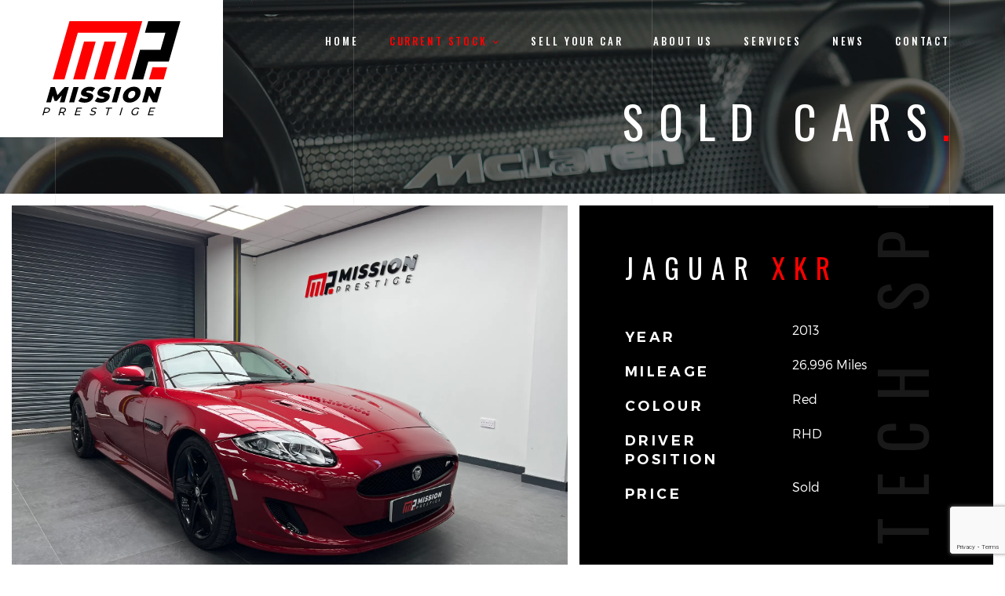

--- FILE ---
content_type: text/html; charset=utf-8
request_url: https://www.missionprestige.co.uk/stock/2013-jaguar-xkr/56
body_size: 31500
content:
<!DOCTYPE HTML>
<html lang="en">
<head>
<!-- Google tag (gtag.js) -->
<script async src="https://www.googletagmanager.com/gtag/js?id=G-211L0SX3F4"></script>
<script>
  window.dataLayer = window.dataLayer || [];
  function gtag(){dataLayer.push(arguments);}
  gtag('js', new Date());

  gtag('config', 'G-211L0SX3F4');
</script>

    <meta charset="utf-8">
    <meta name="viewport" content="width=device-width, initial-scale=1" />

        <meta name="description" content="2013 Jaguar XKR Previously Sold from Luxury and Performance Car dealer Mission Prestige">
    <meta name="robots" content="index, follow" />
    <meta name="author" content="Mission Prestige" />
    <meta name="designer" content="© Racecar New Media Services Ltd 2020 - www.racecar.com" />
    <meta property="og:title" content="Mission Prestige" />
    <meta property="og:type" content="article" />
    <meta property="og:url" content="https://www.missionprestige.co.uk" />
    <meta property="og:image" content="https://www.missionprestige.co.uk/logo-image.png" />
    <meta property="og:description" content="To provide a selection of the highest quality luxury and performance cars for sale from the UK and Asia" />

    <title>2013 Jaguar XKR Previously Sold | Mission Prestige</title>

    <link rel="apple-touch-icon" sizes="180x180" href="/apple-touch-icon.png">
    <link rel="icon" type="image/png" sizes="32x32" href="/favicon-32x32.png">
    <link rel="icon" type="image/png" sizes="16x16" href="/favicon-16x16.png">
    <link rel="manifest" href="/manifest.json">
    <link rel="mask-icon" href="/safari-pinned-tab.svg" color="#666666">
    <meta name="msapplication-TileColor" content="#ffffff">
    <meta name="theme-color" content="#ffffff">

    <link href="/css/font-import.css?v=5JN_yd4k1vZoLdBVoHvOX7EM7uYSTH1aCwk1-JPXKoY" rel="stylesheet" />
    <link href="/css/style.css?v=LzyHqf3a3Z9EZkAM5PNEgDxTgyzJvlq8gnZV1SGUkrE" rel="stylesheet" media="screen" />
    <link href="/css/custom.css?v=Lp4WuQ6AiJv_WHUkQLKaCqV7X-syz6G0pNcFUbpEXW4" rel="stylesheet" media="screen" />

    

    <link rel="stylesheet" type="text/css" href="https://cdn.wpcc.io/lib/1.0.2/cookieconsent.min.css" />
    <script src="https://cdn.wpcc.io/lib/1.0.2/cookieconsent.min.js" defer></script>
    <script>window.addEventListener("load", function () { window.wpcc.init({ "border": "thin", "colors": { "popup": { "background": "#ffffff", "text": "#000000", "border": "#bfbfbf" }, "button": { "background": "#000000", "text": "#ffffff" } }, "padding": "small", "fontsize": "small", "content": { "href": "/privacy-policy#cookies" } }) });</script>
</head>

<body>
    <div class="loader">
        <div class="page-lines">
            <div class="container">
                <div class="col-line col-xs-4">
                    <div class="line"></div>
                </div>
                <div class="col-line col-xs-4">
                    <div class="line"></div>
                </div>
                <div class="col-line col-xs-4">
                    <div class="line"></div>
                    <div class="line"></div>
                </div>
            </div>
        </div>
        <div class="loader-brand">
            <div class="sk-folding-cube">
                <div class="sk-cube1 sk-cube"></div>
                <div class="sk-cube2 sk-cube"></div>
                <div class="sk-cube4 sk-cube"></div>
                <div class="sk-cube3 sk-cube"></div>
            </div>
        </div>
    </div>

    <header id="top" class="header-inner">
        <div class="brand-panel">
            <a class="brand js-target-scroll" href="/"><img src="/img/logo.svg" alt="Mission Prestige" class="w-100 h-100"></a>
        </div>
        <nav class="navbar-desctop visible-md visible-lg">
            <div class="container">
                <a class="brand brand-scroll js-target-scroll" href="/"><img src="/img/logo_h.svg" alt="Mission Prestige" class="w-80"></a>
                <ul class="navbar-desctop-menu">
                    <li class=""><a href="/">Home</a></li>
                    <li class="active">
                        <a href="/cars-for-sale">Current Stock <i class="fa fa-angle-down"></i></a>
                        <ul>
                            <li class=""><a href="/cars-for-sale">Cars For Sale</a></li>
                            <li class=""><a href="/stock-jdm/cars-for-sale">JDM Cars</a></li>
                            <li class="active"><a href="/cars-sold">Sold Cars</a></li>
                        </ul>
                    </li>
                    <li class=""><a href="/sell-your-car">Sell Your Car</a></li>
                    <li class=""><a href="/about">About Us</a></li>
                    <li class=""><a href="/services">Services</a></li>
                    <li class=""><a href="/news">News</a></li>
                    <li class=""><a href="/contact">Contact</a></li>
                </ul>
            </div>
        </nav>
        <nav class="navbar-mobile">
            <a class="brand brand-mobile js-target-scroll" href="/"><img src="/img/logo_h.svg" alt="Mission Prestige" class="w-100 h-100"></a>
            <button type="button" class="navbar-toggle collapsed" data-toggle="collapse" data-target="#navbar-mobile">
                <span class="sr-only">Toggle navigation</span>
                <span class="icon-bar"></span>
                <span class="icon-bar"></span>
                <span class="icon-bar"></span>
            </button>
            <div class="collapse navbar-collapse" id="navbar-mobile">
                <ul class="navbar-nav-mobile">
                    <li class=""><a href="/">Home</a></li>
                    <li class="active">
                        <a href="#">Current Stock <i class="fa fa-angle-down"></i></a>
                        <ul>
                            <li class=""><a href="/cars-for-sale">Cars For Sale</a></li>
                            <li class=""><a href="/stock-jdm/cars-for-sale">JDM Cars</a></li>
                            <li class="active"><a href="/cars-sold">Sold Cars</a></li>
                        </ul>
                    </li>
                    <li class=""><a href="/sell-your-car">Sell Your Car</a></li>
                    <li class=""><a href="/about">About Us</a></li>
                    <li class=""><a href="/services">Services</a></li>
                    <li class=""><a href="/news">News</a></li>
                    <li class=""><a href="/contact">Contact</a></li>
                </ul>
            </div>
        </nav>
    </header>

    <div class="layout">


            <main class="main main-inner main-inner-small bg-stock" data-stellar-background-ratio="0.6">
    <div class="container">
        <header class="main-header">
            <h1>Sold Cars<span class="text-primary">.</span></h1>
        </header>
    </div>
    <div class="page-lines">
        <div class="container">
            <div class="col-line col-xs-4">
                <div class="line"></div>
            </div>
            <div class="col-line col-xs-4">
                <div class="line"></div>
            </div>
            <div class="col-line col-xs-4">
                <div class="line"></div>
                <div class="line"></div>
            </div>
        </div>
    </div>
</main>


        <div class="content">

            
<section class="clients section mt-15">
    <div class="container-fluid">
        <div class="section-content no-margin-top js-projects-gallery">
            <div class="row flex-wrap mr-0">
                <div class="col-lg-7 col-md-12 col-sm-12 stock-main-img">
                        <div class="project project-light project-clear">
                            <a href="/blobs/Images/Stock/56/4330fb2f-9394-4c51-b50a-d9b01cc02d10.jpeg?width=2000&height=1333" title="">
                                <figure>
                                    <img alt="2013 Jaguar XKR" src="/blobs/Images/Stock/56/4330fb2f-9394-4c51-b50a-d9b01cc02d10.jpeg?width=2000&height=1333">
                                    <figcaption>
                                        <div class="project-zoom"></div>
                                    </figcaption>
                                </figure>
                            </a>
                        </div>
                </div>
                <div class="col-lg-5 col-md-12 col-sm-12 stock-info">
                    <div class="contact-info-content">
                        <div class="contact-info-title">Tech Spec</div>
                        <h2 class="mb-5">Jaguar <span class="text-primary">XKR </span></h2>
                            <div class="row">
                                <div class="col-sm-6"><h4>Year</h4></div>
                                <div class="col-sm-6">2013</div>
                            </div>
                            <div class="row">
                                <div class="col-sm-6"><h4>Mileage</h4></div>
                                <div class="col-sm-6">26,996 Miles</div>
                            </div>
                            <div class="row">
                                <div class="col-sm-6"><h4>Colour</h4></div>
                                <div class="col-sm-6">Red</div>
                            </div>
                            <div class="row">
                                <div class="col-sm-6"><h4>Driver Position</h4></div>
                                <div class="col-sm-6">RHD</div>
                            </div>
                            <div class="row">
                                <div class="col-sm-6"><h4>Price</h4></div>
                                <div class="col-sm-6">Sold</div>
                            </div>
                    </div>
                </div>
            </div>
            <div class="row">
                    <div class="col-sm-3 col-md-3 mt-15">
                        <div class="project project-light project-clear">
                            <a href="/blobs/Images/Stock/56/4ca3315e-8f31-4ab9-8067-64fd35800a66.jpeg?width=2000&height=1333" title="">
                                <figure>
                                    <img alt="2013 Jaguar XKR" src="/blobs/Images/Stock/56/4ca3315e-8f31-4ab9-8067-64fd35800a66.jpeg?width=900&height=600">
                                    <figcaption>
                                        <div class="project-zoom"></div>
                                    </figcaption>
                                </figure>
                            </a>
                        </div>
                    </div>
                    <div class="col-sm-3 col-md-3 mt-15">
                        <div class="project project-light project-clear">
                            <a href="/blobs/Images/Stock/56/2224e4cd-d78d-450f-a096-4e4bbcef8d13.jpeg?width=2000&height=1333" title="">
                                <figure>
                                    <img alt="2013 Jaguar XKR" src="/blobs/Images/Stock/56/2224e4cd-d78d-450f-a096-4e4bbcef8d13.jpeg?width=900&height=600">
                                    <figcaption>
                                        <div class="project-zoom"></div>
                                    </figcaption>
                                </figure>
                            </a>
                        </div>
                    </div>
                    <div class="col-sm-3 col-md-3 mt-15">
                        <div class="project project-light project-clear">
                            <a href="/blobs/Images/Stock/56/6763bbe3-efec-4348-a1a2-827265a30406.jpeg?width=2000&height=1333" title="">
                                <figure>
                                    <img alt="2013 Jaguar XKR" src="/blobs/Images/Stock/56/6763bbe3-efec-4348-a1a2-827265a30406.jpeg?width=900&height=600">
                                    <figcaption>
                                        <div class="project-zoom"></div>
                                    </figcaption>
                                </figure>
                            </a>
                        </div>
                    </div>
                    <div class="col-sm-3 col-md-3 mt-15">
                        <div class="project project-light project-clear">
                            <a href="/blobs/Images/Stock/56/ea8f8081-7934-4c79-a467-d3e04a291b96.jpeg?width=2000&height=1333" title="">
                                <figure>
                                    <img alt="2013 Jaguar XKR" src="/blobs/Images/Stock/56/ea8f8081-7934-4c79-a467-d3e04a291b96.jpeg?width=900&height=600">
                                    <figcaption>
                                        <div class="project-zoom"></div>
                                    </figcaption>
                                </figure>
                            </a>
                        </div>
                    </div>
                    <div class="col-sm-3 col-md-3 mt-15">
                        <div class="project project-light project-clear">
                            <a href="/blobs/Images/Stock/56/49ce93cf-556a-42b2-8d6f-949d900b7a80.jpeg?width=2000&height=1333" title="">
                                <figure>
                                    <img alt="2013 Jaguar XKR" src="/blobs/Images/Stock/56/49ce93cf-556a-42b2-8d6f-949d900b7a80.jpeg?width=900&height=600">
                                    <figcaption>
                                        <div class="project-zoom"></div>
                                    </figcaption>
                                </figure>
                            </a>
                        </div>
                    </div>
                    <div class="col-sm-3 col-md-3 mt-15">
                        <div class="project project-light project-clear">
                            <a href="/blobs/Images/Stock/56/834ee349-693f-44a9-9a91-b4f889db038c.jpeg?width=2000&height=1333" title="">
                                <figure>
                                    <img alt="2013 Jaguar XKR" src="/blobs/Images/Stock/56/834ee349-693f-44a9-9a91-b4f889db038c.jpeg?width=900&height=600">
                                    <figcaption>
                                        <div class="project-zoom"></div>
                                    </figcaption>
                                </figure>
                            </a>
                        </div>
                    </div>
                    <div class="col-sm-3 col-md-3 mt-15">
                        <div class="project project-light project-clear">
                            <a href="/blobs/Images/Stock/56/8085138a-3452-473f-a361-a50a0c32d749.jpeg?width=2000&height=1333" title="">
                                <figure>
                                    <img alt="2013 Jaguar XKR" src="/blobs/Images/Stock/56/8085138a-3452-473f-a361-a50a0c32d749.jpeg?width=900&height=600">
                                    <figcaption>
                                        <div class="project-zoom"></div>
                                    </figcaption>
                                </figure>
                            </a>
                        </div>
                    </div>
                    <div class="col-sm-3 col-md-3 mt-15">
                        <div class="project project-light project-clear">
                            <a href="/blobs/Images/Stock/56/59fb78d7-cc0f-48ef-87f2-c3fd81f85cc1.jpeg?width=2000&height=1333" title="">
                                <figure>
                                    <img alt="2013 Jaguar XKR" src="/blobs/Images/Stock/56/59fb78d7-cc0f-48ef-87f2-c3fd81f85cc1.jpeg?width=900&height=600">
                                    <figcaption>
                                        <div class="project-zoom"></div>
                                    </figcaption>
                                </figure>
                            </a>
                        </div>
                    </div>
                    <div class="col-sm-3 col-md-3 mt-15">
                        <div class="project project-light project-clear">
                            <a href="/blobs/Images/Stock/56/41b25877-c0bc-4051-96f2-d27fe0c2430b.jpeg?width=2000&height=1333" title="">
                                <figure>
                                    <img alt="2013 Jaguar XKR" src="/blobs/Images/Stock/56/41b25877-c0bc-4051-96f2-d27fe0c2430b.jpeg?width=900&height=600">
                                    <figcaption>
                                        <div class="project-zoom"></div>
                                    </figcaption>
                                </figure>
                            </a>
                        </div>
                    </div>
                    <div class="col-sm-3 col-md-3 mt-15">
                        <div class="project project-light project-clear">
                            <a href="/blobs/Images/Stock/56/e8cd057c-b23b-4fae-9431-9b1e8ee84b1f.jpeg?width=2000&height=1333" title="">
                                <figure>
                                    <img alt="2013 Jaguar XKR" src="/blobs/Images/Stock/56/e8cd057c-b23b-4fae-9431-9b1e8ee84b1f.jpeg?width=900&height=600">
                                    <figcaption>
                                        <div class="project-zoom"></div>
                                    </figcaption>
                                </figure>
                            </a>
                        </div>
                    </div>
                    <div class="col-sm-3 col-md-3 mt-15">
                        <div class="project project-light project-clear">
                            <a href="/blobs/Images/Stock/56/a3bbeed5-5777-48dd-ab4f-1ea09830d985.jpeg?width=2000&height=1333" title="">
                                <figure>
                                    <img alt="2013 Jaguar XKR" src="/blobs/Images/Stock/56/a3bbeed5-5777-48dd-ab4f-1ea09830d985.jpeg?width=900&height=600">
                                    <figcaption>
                                        <div class="project-zoom"></div>
                                    </figcaption>
                                </figure>
                            </a>
                        </div>
                    </div>
                    <div class="col-sm-3 col-md-3 mt-15">
                        <div class="project project-light project-clear">
                            <a href="/blobs/Images/Stock/56/b7effa1d-cda3-49e0-83de-09df5a4db95d.jpeg?width=2000&height=1333" title="">
                                <figure>
                                    <img alt="2013 Jaguar XKR" src="/blobs/Images/Stock/56/b7effa1d-cda3-49e0-83de-09df5a4db95d.jpeg?width=900&height=600">
                                    <figcaption>
                                        <div class="project-zoom"></div>
                                    </figcaption>
                                </figure>
                            </a>
                        </div>
                    </div>
                    <div class="col-sm-3 col-md-3 mt-15">
                        <div class="project project-light project-clear">
                            <a href="/blobs/Images/Stock/56/cb327857-c71e-40eb-98ce-649d2ac1272f.jpeg?width=2000&height=1333" title="">
                                <figure>
                                    <img alt="2013 Jaguar XKR" src="/blobs/Images/Stock/56/cb327857-c71e-40eb-98ce-649d2ac1272f.jpeg?width=900&height=600">
                                    <figcaption>
                                        <div class="project-zoom"></div>
                                    </figcaption>
                                </figure>
                            </a>
                        </div>
                    </div>
                    <div class="col-sm-3 col-md-3 mt-15">
                        <div class="project project-light project-clear">
                            <a href="/blobs/Images/Stock/56/8f021e24-7b23-4f6d-a8d8-f9046d7c7b1a.jpeg?width=2000&height=1333" title="">
                                <figure>
                                    <img alt="2013 Jaguar XKR" src="/blobs/Images/Stock/56/8f021e24-7b23-4f6d-a8d8-f9046d7c7b1a.jpeg?width=900&height=600">
                                    <figcaption>
                                        <div class="project-zoom"></div>
                                    </figcaption>
                                </figure>
                            </a>
                        </div>
                    </div>
            </div>
        </div>
    </div>
</section>

<section class="contacts section no-margin-top mb-5">
    <div class="container">
        <header class="section-header">
            <h2 class="section-title">Description</h2>
        </header>
        <div class="section-content mt-5">
            <p>We are delighted to offer this Jaguar XKR for sale.</p>
<p>The second-generation Jaguar XKR arrived on the market in 2006. Following on from the popular first-generation XK8 and XKR, the second-generation design marked a significant step forward for Jaguar&rsquo;s sports car offering.</p>
<p>And, over the course of the model&rsquo;s life, the car received plenty of updates to keep pace with its rivals. In 2009, the car received a facelift as well as a suite of brand-new 5.0-litre engines, replacing the initial 4.2-litre offerings.</p>
<p>A further cosmetic update came in 2011, before the car was ultimately replaced by the F-Type.</p>
<p>Our Jaguar XKR wonderfully displays just how handsome of a car the later XKs are. Painted in Italian Racing Red, it is certainly head turner. And, it&rsquo;s looks are further enhanced by 20&rdquo; Takoba alloy wheels, Black Pack, the Speed Pack bodykit, satin window surrounds and black brake calipers.</p>
<p>The car has been spec&rsquo;d to include a few vital creature comforts such as adaptive front lighting and a rear parking aid. Standard equipment includes a 7-inch touchscreen, a heated leather steering wheel, automatic climate control, cruise control, adjustable electric seats, front park aid and much more.</p>
<p>Like all post-2009 XKRs, our 2013 example features a stunning 5.0-litre supercharged V8. With 503bhp on tap, delivered through a six-speed automatic gearbox, the XKR has more than enough power to scratch your performance driving itch. The car will accelerate from 0-60 in just over 4.5 seconds, and it is limited to a top speed of 174mph; that is more than enough for this grand tourer!</p>
<p>And certainly, the car was designed as a grand tourer. It is comfortable without being overly soft, and suitably raucous without losing the refined qualities required for regular use.</p>
<p>This XKR has just 26,996 miles on the clock. It comes with a full, documented service history from a Jaguar main dealer and independent Jaguar specialists.</p>
<p>This wonderfully spec&rsquo;d, well-documented, low-mileage XKR could be the perfect exuberant daily driver, or a powerful, impressive weekend treat. Contact us now to become its new custodian!</p>
        </div>
    </div>
</section>

<section class="contacts section no-margin-top">
    <div class="container">
        <header class="section-header">
            <h2 class="section-title">Vehicle <span class="text-primary">Enquiry</span></h2>
        </header>
        <div class="section-content mt-5">
            <div class="row-base row">
                <div class="col-base col-md-12">

                    <template id="response-success" style="display:none">
                        <div class="form-success-message">
                            <header class="section-header">
                                <h2 class="section-title">Thank you for your message</h2>
                            </header>
                            <div class="contact-content">We will be in touch as soon as we can.</div>
                        </div>
                    </template>

                    <template id="response-error" style="display:none">
                        <div class="form-error-message">
                            <header class="section-header">
                                <h2 class="section-title">Sorry, something went wrong</h2>
                            </header>
                            <p>Please try again or contact us via phone or email.</p>
                        </div>
                    </template>

                    <div id="response-mesg"></div>

                    <form id="stock-enquiry-form" method="post">
                        <div class="row-field row ml--5">
                            <div class="col-field col-sm-6 col-md-4">
                                <div class="form-group">
                                    <input type="text" class="form-control" name="name" id="name" required placeholder="Name">
                                </div>
                            </div>
                            <div class="col-field col-sm-6 col-md-4">
                                <div class="form-group">
                                    <input type="email" class="form-control" name="email" id="email" required placeholder="Email">
                                </div>
                            </div>
                            <div class="col-field col-sm-6 col-md-4">
                                <div class="form-group">
                                    <input type="tel" class="form-control" name="phone" id="phone" placeholder="Phone">
                                </div>
                            </div>
                            <div class="col-field col-sm-12 col-md-12">
                                <div class="form-group">
                                    <textarea class="form-control" name="message" id="message" required placeholder="Message"></textarea>
                                </div>
                            </div>
                        </div>
                        <div class="form-submit text-right"><button class="btn btn-shadow-2">Send <i class="icon-next"></i></button></div>
                    <input name="__RequestVerificationToken" type="hidden" value="CfDJ8IJkM6LUxY1Eqknzz8fika51WWWkXYJANQEHJvcfFOSzNw3SN474PbQ7hV6a9l9DsdW5wUkwekNgO6nK72Ds2HfYR21Qo7yhL6qvPifnanIsRz-pZkfy5WLaLbmzlvB4nKjL6xxCAi4d5AolEiVtWHI" /></form>

                </div>
            </div>
        </div>
    </div>
</section>



            <footer id="footer" class="footer" itemscope itemtype="http://schema.org/ContactPoint">
                <div class="container">
                    <div class="row-base row">
                        <div class="col-base text-left-md col-md-2">
                            <a class="brand" href="/"><img src="/img/logo_icon.svg" alt="Mission Prestige" class="h-100"></a>
                        </div>
                        <div class="text-center-md col-base col-md-8">
                            <ul class="social-list">
                                <li><a href="https://www.instagram.com/missionprestige" target="_blank" class="fa fa-instagram"></a></li>
                                <li><a href="https://www.facebook.com/Mission-Prestige-368366710430253" target="_blank" class="fa fa-facebook"></a></li>
                            </ul>
                            © 2026 K&F Global Services Ltd Trading As Mission Prestige | Registered Company Number: 10874351 | <a href="/privacy-policy">Privacy Policy</a>
                        </div>
                        <div class="text-right-md col-base col-md-2">
                            Site by <a href="https://www.racecar.com" target="_blank" class="racecar">racecar</a>
                        </div>
                    </div>
                </div>
            </footer>

            <div class="page-lines">
                <div class="container">
                    <div class="col-line col-xs-4">
                        <div class="line"></div>
                    </div>
                    <div class="col-line col-xs-4">
                        <div class="line"></div>
                    </div>
                    <div class="col-line col-xs-4">
                        <div class="line"></div>
                        <div class="line"></div>
                    </div>
                </div>
            </div>

        </div>
    </div>

    <script src="/js/jquery.min.js?v=jCgS3tZDZxUnn4_Y21jeMHqjmrApb-PPDoeQZ8Uemxg"></script>
    <script src="/js/bootstrap.min.js?v=82Qwtxp1q40Ra0wJJ220H4QwxOgdc-M6lg4T-Cz9KRQ"></script>
    <script src="/js/smoothscroll.js?v=xVOU4BOzCbbQVJQ3XrBOnjUhn70E4dfuwDuFwOrQsI8"></script>
    <script src="/js/jquery.validate.min.js?v=dwX-4TQXIp1xjxSUfphg1bsrJb0VyfXNg08lRce60KY"></script>
    <script src="/js/wow.min.js?v=0piFIEIY-vCi84uAIFvdmYulDgcB8IXFTuA-ICZ6as0"></script>
    <script src="/js/jquery.stellar.min.js?v=aQ6KGDKk7w8XQNZsQaQnbfeC__XPUIphSp_X_ZEwtV0"></script>
    <script src="/js/jquery.magnific-popup.js?v=wk7QMTzYE7BJvko9BsywPzRmKzhCtIQKTuN6_B9sRmw"></script>
    <script src="/js/owl.carousel.min.js?v=4OK8Th0-5QJMThqlimytmqQvxjqMic4YATocjyuUh1w"></script>
    
    <script src="/lib/polyfill/es6-promise.auto.min.js"></script>
    <script src="/lib/polyfill/fetch.umd.js"></script>
    <script src="https://www.google.com/recaptcha/api.js?render=6LfKw68ZAAAAAE8vUq4rdeg6WMGlVEE1am8DvcyR"></script>
    <script>
        const siteKey = '6LfKw68ZAAAAAE8vUq4rdeg6WMGlVEE1am8DvcyR';
        const stockId = 56;
        const form = document.querySelector('#stock-enquiry-form');
        const responseMesg = document.querySelector('#response-mesg');
    </script>
    <script>
        form.addEventListener('submit', function (evt) {
            evt.preventDefault();

            grecaptcha.ready(function () {
                grecaptcha.execute(siteKey, { action: 'StockEnquiry' }).then(function (token) {
                    const body = {
                        name: document.getElementById('name').value,
                        email: document.getElementById('email').value,
                        phone: document.getElementById('phone').value,
                        message: document.getElementById('message').value,
                        recaptchaResponse: token,
                    };

                    const json = JSON.stringify(body);

                    fetch('/api/stock/' + stockId + '/enquire', {
                        method: 'POST',
                        headers: {
                            'Content-Type': 'application/json'
                        },
                        body: json
                    }).then(function (response) {
                        if (response.status === 204) {
                            showResponseSuccess();
                        } else {
                            showResponseError(response);
                        }
                    });
                });
            });
        });

        function showResponseSuccess() {
            // SWAP THE FORM HTML WITH THE RESPONSE
            responseMesg.innerHTML = "";
            form.innerHTML = document.querySelector('#response-success').innerHTML;
        }

        function showResponseError(response) {
            responseMesg.innerHTML = document.querySelector('#response-error').innerHTML;
        }
    </script>

    <script src="/js/interface.js?v=-z--3BReIy4ua_vsXCFXwjqzc1ph32OIyBg3QZCM62E"></script>
</body>
</html>


--- FILE ---
content_type: text/html; charset=utf-8
request_url: https://www.google.com/recaptcha/api2/anchor?ar=1&k=6LfKw68ZAAAAAE8vUq4rdeg6WMGlVEE1am8DvcyR&co=aHR0cHM6Ly93d3cubWlzc2lvbnByZXN0aWdlLmNvLnVrOjQ0Mw..&hl=en&v=9TiwnJFHeuIw_s0wSd3fiKfN&size=invisible&anchor-ms=20000&execute-ms=30000&cb=xdscydaq83j3
body_size: 48339
content:
<!DOCTYPE HTML><html dir="ltr" lang="en"><head><meta http-equiv="Content-Type" content="text/html; charset=UTF-8">
<meta http-equiv="X-UA-Compatible" content="IE=edge">
<title>reCAPTCHA</title>
<style type="text/css">
/* cyrillic-ext */
@font-face {
  font-family: 'Roboto';
  font-style: normal;
  font-weight: 400;
  font-stretch: 100%;
  src: url(//fonts.gstatic.com/s/roboto/v48/KFO7CnqEu92Fr1ME7kSn66aGLdTylUAMa3GUBHMdazTgWw.woff2) format('woff2');
  unicode-range: U+0460-052F, U+1C80-1C8A, U+20B4, U+2DE0-2DFF, U+A640-A69F, U+FE2E-FE2F;
}
/* cyrillic */
@font-face {
  font-family: 'Roboto';
  font-style: normal;
  font-weight: 400;
  font-stretch: 100%;
  src: url(//fonts.gstatic.com/s/roboto/v48/KFO7CnqEu92Fr1ME7kSn66aGLdTylUAMa3iUBHMdazTgWw.woff2) format('woff2');
  unicode-range: U+0301, U+0400-045F, U+0490-0491, U+04B0-04B1, U+2116;
}
/* greek-ext */
@font-face {
  font-family: 'Roboto';
  font-style: normal;
  font-weight: 400;
  font-stretch: 100%;
  src: url(//fonts.gstatic.com/s/roboto/v48/KFO7CnqEu92Fr1ME7kSn66aGLdTylUAMa3CUBHMdazTgWw.woff2) format('woff2');
  unicode-range: U+1F00-1FFF;
}
/* greek */
@font-face {
  font-family: 'Roboto';
  font-style: normal;
  font-weight: 400;
  font-stretch: 100%;
  src: url(//fonts.gstatic.com/s/roboto/v48/KFO7CnqEu92Fr1ME7kSn66aGLdTylUAMa3-UBHMdazTgWw.woff2) format('woff2');
  unicode-range: U+0370-0377, U+037A-037F, U+0384-038A, U+038C, U+038E-03A1, U+03A3-03FF;
}
/* math */
@font-face {
  font-family: 'Roboto';
  font-style: normal;
  font-weight: 400;
  font-stretch: 100%;
  src: url(//fonts.gstatic.com/s/roboto/v48/KFO7CnqEu92Fr1ME7kSn66aGLdTylUAMawCUBHMdazTgWw.woff2) format('woff2');
  unicode-range: U+0302-0303, U+0305, U+0307-0308, U+0310, U+0312, U+0315, U+031A, U+0326-0327, U+032C, U+032F-0330, U+0332-0333, U+0338, U+033A, U+0346, U+034D, U+0391-03A1, U+03A3-03A9, U+03B1-03C9, U+03D1, U+03D5-03D6, U+03F0-03F1, U+03F4-03F5, U+2016-2017, U+2034-2038, U+203C, U+2040, U+2043, U+2047, U+2050, U+2057, U+205F, U+2070-2071, U+2074-208E, U+2090-209C, U+20D0-20DC, U+20E1, U+20E5-20EF, U+2100-2112, U+2114-2115, U+2117-2121, U+2123-214F, U+2190, U+2192, U+2194-21AE, U+21B0-21E5, U+21F1-21F2, U+21F4-2211, U+2213-2214, U+2216-22FF, U+2308-230B, U+2310, U+2319, U+231C-2321, U+2336-237A, U+237C, U+2395, U+239B-23B7, U+23D0, U+23DC-23E1, U+2474-2475, U+25AF, U+25B3, U+25B7, U+25BD, U+25C1, U+25CA, U+25CC, U+25FB, U+266D-266F, U+27C0-27FF, U+2900-2AFF, U+2B0E-2B11, U+2B30-2B4C, U+2BFE, U+3030, U+FF5B, U+FF5D, U+1D400-1D7FF, U+1EE00-1EEFF;
}
/* symbols */
@font-face {
  font-family: 'Roboto';
  font-style: normal;
  font-weight: 400;
  font-stretch: 100%;
  src: url(//fonts.gstatic.com/s/roboto/v48/KFO7CnqEu92Fr1ME7kSn66aGLdTylUAMaxKUBHMdazTgWw.woff2) format('woff2');
  unicode-range: U+0001-000C, U+000E-001F, U+007F-009F, U+20DD-20E0, U+20E2-20E4, U+2150-218F, U+2190, U+2192, U+2194-2199, U+21AF, U+21E6-21F0, U+21F3, U+2218-2219, U+2299, U+22C4-22C6, U+2300-243F, U+2440-244A, U+2460-24FF, U+25A0-27BF, U+2800-28FF, U+2921-2922, U+2981, U+29BF, U+29EB, U+2B00-2BFF, U+4DC0-4DFF, U+FFF9-FFFB, U+10140-1018E, U+10190-1019C, U+101A0, U+101D0-101FD, U+102E0-102FB, U+10E60-10E7E, U+1D2C0-1D2D3, U+1D2E0-1D37F, U+1F000-1F0FF, U+1F100-1F1AD, U+1F1E6-1F1FF, U+1F30D-1F30F, U+1F315, U+1F31C, U+1F31E, U+1F320-1F32C, U+1F336, U+1F378, U+1F37D, U+1F382, U+1F393-1F39F, U+1F3A7-1F3A8, U+1F3AC-1F3AF, U+1F3C2, U+1F3C4-1F3C6, U+1F3CA-1F3CE, U+1F3D4-1F3E0, U+1F3ED, U+1F3F1-1F3F3, U+1F3F5-1F3F7, U+1F408, U+1F415, U+1F41F, U+1F426, U+1F43F, U+1F441-1F442, U+1F444, U+1F446-1F449, U+1F44C-1F44E, U+1F453, U+1F46A, U+1F47D, U+1F4A3, U+1F4B0, U+1F4B3, U+1F4B9, U+1F4BB, U+1F4BF, U+1F4C8-1F4CB, U+1F4D6, U+1F4DA, U+1F4DF, U+1F4E3-1F4E6, U+1F4EA-1F4ED, U+1F4F7, U+1F4F9-1F4FB, U+1F4FD-1F4FE, U+1F503, U+1F507-1F50B, U+1F50D, U+1F512-1F513, U+1F53E-1F54A, U+1F54F-1F5FA, U+1F610, U+1F650-1F67F, U+1F687, U+1F68D, U+1F691, U+1F694, U+1F698, U+1F6AD, U+1F6B2, U+1F6B9-1F6BA, U+1F6BC, U+1F6C6-1F6CF, U+1F6D3-1F6D7, U+1F6E0-1F6EA, U+1F6F0-1F6F3, U+1F6F7-1F6FC, U+1F700-1F7FF, U+1F800-1F80B, U+1F810-1F847, U+1F850-1F859, U+1F860-1F887, U+1F890-1F8AD, U+1F8B0-1F8BB, U+1F8C0-1F8C1, U+1F900-1F90B, U+1F93B, U+1F946, U+1F984, U+1F996, U+1F9E9, U+1FA00-1FA6F, U+1FA70-1FA7C, U+1FA80-1FA89, U+1FA8F-1FAC6, U+1FACE-1FADC, U+1FADF-1FAE9, U+1FAF0-1FAF8, U+1FB00-1FBFF;
}
/* vietnamese */
@font-face {
  font-family: 'Roboto';
  font-style: normal;
  font-weight: 400;
  font-stretch: 100%;
  src: url(//fonts.gstatic.com/s/roboto/v48/KFO7CnqEu92Fr1ME7kSn66aGLdTylUAMa3OUBHMdazTgWw.woff2) format('woff2');
  unicode-range: U+0102-0103, U+0110-0111, U+0128-0129, U+0168-0169, U+01A0-01A1, U+01AF-01B0, U+0300-0301, U+0303-0304, U+0308-0309, U+0323, U+0329, U+1EA0-1EF9, U+20AB;
}
/* latin-ext */
@font-face {
  font-family: 'Roboto';
  font-style: normal;
  font-weight: 400;
  font-stretch: 100%;
  src: url(//fonts.gstatic.com/s/roboto/v48/KFO7CnqEu92Fr1ME7kSn66aGLdTylUAMa3KUBHMdazTgWw.woff2) format('woff2');
  unicode-range: U+0100-02BA, U+02BD-02C5, U+02C7-02CC, U+02CE-02D7, U+02DD-02FF, U+0304, U+0308, U+0329, U+1D00-1DBF, U+1E00-1E9F, U+1EF2-1EFF, U+2020, U+20A0-20AB, U+20AD-20C0, U+2113, U+2C60-2C7F, U+A720-A7FF;
}
/* latin */
@font-face {
  font-family: 'Roboto';
  font-style: normal;
  font-weight: 400;
  font-stretch: 100%;
  src: url(//fonts.gstatic.com/s/roboto/v48/KFO7CnqEu92Fr1ME7kSn66aGLdTylUAMa3yUBHMdazQ.woff2) format('woff2');
  unicode-range: U+0000-00FF, U+0131, U+0152-0153, U+02BB-02BC, U+02C6, U+02DA, U+02DC, U+0304, U+0308, U+0329, U+2000-206F, U+20AC, U+2122, U+2191, U+2193, U+2212, U+2215, U+FEFF, U+FFFD;
}
/* cyrillic-ext */
@font-face {
  font-family: 'Roboto';
  font-style: normal;
  font-weight: 500;
  font-stretch: 100%;
  src: url(//fonts.gstatic.com/s/roboto/v48/KFO7CnqEu92Fr1ME7kSn66aGLdTylUAMa3GUBHMdazTgWw.woff2) format('woff2');
  unicode-range: U+0460-052F, U+1C80-1C8A, U+20B4, U+2DE0-2DFF, U+A640-A69F, U+FE2E-FE2F;
}
/* cyrillic */
@font-face {
  font-family: 'Roboto';
  font-style: normal;
  font-weight: 500;
  font-stretch: 100%;
  src: url(//fonts.gstatic.com/s/roboto/v48/KFO7CnqEu92Fr1ME7kSn66aGLdTylUAMa3iUBHMdazTgWw.woff2) format('woff2');
  unicode-range: U+0301, U+0400-045F, U+0490-0491, U+04B0-04B1, U+2116;
}
/* greek-ext */
@font-face {
  font-family: 'Roboto';
  font-style: normal;
  font-weight: 500;
  font-stretch: 100%;
  src: url(//fonts.gstatic.com/s/roboto/v48/KFO7CnqEu92Fr1ME7kSn66aGLdTylUAMa3CUBHMdazTgWw.woff2) format('woff2');
  unicode-range: U+1F00-1FFF;
}
/* greek */
@font-face {
  font-family: 'Roboto';
  font-style: normal;
  font-weight: 500;
  font-stretch: 100%;
  src: url(//fonts.gstatic.com/s/roboto/v48/KFO7CnqEu92Fr1ME7kSn66aGLdTylUAMa3-UBHMdazTgWw.woff2) format('woff2');
  unicode-range: U+0370-0377, U+037A-037F, U+0384-038A, U+038C, U+038E-03A1, U+03A3-03FF;
}
/* math */
@font-face {
  font-family: 'Roboto';
  font-style: normal;
  font-weight: 500;
  font-stretch: 100%;
  src: url(//fonts.gstatic.com/s/roboto/v48/KFO7CnqEu92Fr1ME7kSn66aGLdTylUAMawCUBHMdazTgWw.woff2) format('woff2');
  unicode-range: U+0302-0303, U+0305, U+0307-0308, U+0310, U+0312, U+0315, U+031A, U+0326-0327, U+032C, U+032F-0330, U+0332-0333, U+0338, U+033A, U+0346, U+034D, U+0391-03A1, U+03A3-03A9, U+03B1-03C9, U+03D1, U+03D5-03D6, U+03F0-03F1, U+03F4-03F5, U+2016-2017, U+2034-2038, U+203C, U+2040, U+2043, U+2047, U+2050, U+2057, U+205F, U+2070-2071, U+2074-208E, U+2090-209C, U+20D0-20DC, U+20E1, U+20E5-20EF, U+2100-2112, U+2114-2115, U+2117-2121, U+2123-214F, U+2190, U+2192, U+2194-21AE, U+21B0-21E5, U+21F1-21F2, U+21F4-2211, U+2213-2214, U+2216-22FF, U+2308-230B, U+2310, U+2319, U+231C-2321, U+2336-237A, U+237C, U+2395, U+239B-23B7, U+23D0, U+23DC-23E1, U+2474-2475, U+25AF, U+25B3, U+25B7, U+25BD, U+25C1, U+25CA, U+25CC, U+25FB, U+266D-266F, U+27C0-27FF, U+2900-2AFF, U+2B0E-2B11, U+2B30-2B4C, U+2BFE, U+3030, U+FF5B, U+FF5D, U+1D400-1D7FF, U+1EE00-1EEFF;
}
/* symbols */
@font-face {
  font-family: 'Roboto';
  font-style: normal;
  font-weight: 500;
  font-stretch: 100%;
  src: url(//fonts.gstatic.com/s/roboto/v48/KFO7CnqEu92Fr1ME7kSn66aGLdTylUAMaxKUBHMdazTgWw.woff2) format('woff2');
  unicode-range: U+0001-000C, U+000E-001F, U+007F-009F, U+20DD-20E0, U+20E2-20E4, U+2150-218F, U+2190, U+2192, U+2194-2199, U+21AF, U+21E6-21F0, U+21F3, U+2218-2219, U+2299, U+22C4-22C6, U+2300-243F, U+2440-244A, U+2460-24FF, U+25A0-27BF, U+2800-28FF, U+2921-2922, U+2981, U+29BF, U+29EB, U+2B00-2BFF, U+4DC0-4DFF, U+FFF9-FFFB, U+10140-1018E, U+10190-1019C, U+101A0, U+101D0-101FD, U+102E0-102FB, U+10E60-10E7E, U+1D2C0-1D2D3, U+1D2E0-1D37F, U+1F000-1F0FF, U+1F100-1F1AD, U+1F1E6-1F1FF, U+1F30D-1F30F, U+1F315, U+1F31C, U+1F31E, U+1F320-1F32C, U+1F336, U+1F378, U+1F37D, U+1F382, U+1F393-1F39F, U+1F3A7-1F3A8, U+1F3AC-1F3AF, U+1F3C2, U+1F3C4-1F3C6, U+1F3CA-1F3CE, U+1F3D4-1F3E0, U+1F3ED, U+1F3F1-1F3F3, U+1F3F5-1F3F7, U+1F408, U+1F415, U+1F41F, U+1F426, U+1F43F, U+1F441-1F442, U+1F444, U+1F446-1F449, U+1F44C-1F44E, U+1F453, U+1F46A, U+1F47D, U+1F4A3, U+1F4B0, U+1F4B3, U+1F4B9, U+1F4BB, U+1F4BF, U+1F4C8-1F4CB, U+1F4D6, U+1F4DA, U+1F4DF, U+1F4E3-1F4E6, U+1F4EA-1F4ED, U+1F4F7, U+1F4F9-1F4FB, U+1F4FD-1F4FE, U+1F503, U+1F507-1F50B, U+1F50D, U+1F512-1F513, U+1F53E-1F54A, U+1F54F-1F5FA, U+1F610, U+1F650-1F67F, U+1F687, U+1F68D, U+1F691, U+1F694, U+1F698, U+1F6AD, U+1F6B2, U+1F6B9-1F6BA, U+1F6BC, U+1F6C6-1F6CF, U+1F6D3-1F6D7, U+1F6E0-1F6EA, U+1F6F0-1F6F3, U+1F6F7-1F6FC, U+1F700-1F7FF, U+1F800-1F80B, U+1F810-1F847, U+1F850-1F859, U+1F860-1F887, U+1F890-1F8AD, U+1F8B0-1F8BB, U+1F8C0-1F8C1, U+1F900-1F90B, U+1F93B, U+1F946, U+1F984, U+1F996, U+1F9E9, U+1FA00-1FA6F, U+1FA70-1FA7C, U+1FA80-1FA89, U+1FA8F-1FAC6, U+1FACE-1FADC, U+1FADF-1FAE9, U+1FAF0-1FAF8, U+1FB00-1FBFF;
}
/* vietnamese */
@font-face {
  font-family: 'Roboto';
  font-style: normal;
  font-weight: 500;
  font-stretch: 100%;
  src: url(//fonts.gstatic.com/s/roboto/v48/KFO7CnqEu92Fr1ME7kSn66aGLdTylUAMa3OUBHMdazTgWw.woff2) format('woff2');
  unicode-range: U+0102-0103, U+0110-0111, U+0128-0129, U+0168-0169, U+01A0-01A1, U+01AF-01B0, U+0300-0301, U+0303-0304, U+0308-0309, U+0323, U+0329, U+1EA0-1EF9, U+20AB;
}
/* latin-ext */
@font-face {
  font-family: 'Roboto';
  font-style: normal;
  font-weight: 500;
  font-stretch: 100%;
  src: url(//fonts.gstatic.com/s/roboto/v48/KFO7CnqEu92Fr1ME7kSn66aGLdTylUAMa3KUBHMdazTgWw.woff2) format('woff2');
  unicode-range: U+0100-02BA, U+02BD-02C5, U+02C7-02CC, U+02CE-02D7, U+02DD-02FF, U+0304, U+0308, U+0329, U+1D00-1DBF, U+1E00-1E9F, U+1EF2-1EFF, U+2020, U+20A0-20AB, U+20AD-20C0, U+2113, U+2C60-2C7F, U+A720-A7FF;
}
/* latin */
@font-face {
  font-family: 'Roboto';
  font-style: normal;
  font-weight: 500;
  font-stretch: 100%;
  src: url(//fonts.gstatic.com/s/roboto/v48/KFO7CnqEu92Fr1ME7kSn66aGLdTylUAMa3yUBHMdazQ.woff2) format('woff2');
  unicode-range: U+0000-00FF, U+0131, U+0152-0153, U+02BB-02BC, U+02C6, U+02DA, U+02DC, U+0304, U+0308, U+0329, U+2000-206F, U+20AC, U+2122, U+2191, U+2193, U+2212, U+2215, U+FEFF, U+FFFD;
}
/* cyrillic-ext */
@font-face {
  font-family: 'Roboto';
  font-style: normal;
  font-weight: 900;
  font-stretch: 100%;
  src: url(//fonts.gstatic.com/s/roboto/v48/KFO7CnqEu92Fr1ME7kSn66aGLdTylUAMa3GUBHMdazTgWw.woff2) format('woff2');
  unicode-range: U+0460-052F, U+1C80-1C8A, U+20B4, U+2DE0-2DFF, U+A640-A69F, U+FE2E-FE2F;
}
/* cyrillic */
@font-face {
  font-family: 'Roboto';
  font-style: normal;
  font-weight: 900;
  font-stretch: 100%;
  src: url(//fonts.gstatic.com/s/roboto/v48/KFO7CnqEu92Fr1ME7kSn66aGLdTylUAMa3iUBHMdazTgWw.woff2) format('woff2');
  unicode-range: U+0301, U+0400-045F, U+0490-0491, U+04B0-04B1, U+2116;
}
/* greek-ext */
@font-face {
  font-family: 'Roboto';
  font-style: normal;
  font-weight: 900;
  font-stretch: 100%;
  src: url(//fonts.gstatic.com/s/roboto/v48/KFO7CnqEu92Fr1ME7kSn66aGLdTylUAMa3CUBHMdazTgWw.woff2) format('woff2');
  unicode-range: U+1F00-1FFF;
}
/* greek */
@font-face {
  font-family: 'Roboto';
  font-style: normal;
  font-weight: 900;
  font-stretch: 100%;
  src: url(//fonts.gstatic.com/s/roboto/v48/KFO7CnqEu92Fr1ME7kSn66aGLdTylUAMa3-UBHMdazTgWw.woff2) format('woff2');
  unicode-range: U+0370-0377, U+037A-037F, U+0384-038A, U+038C, U+038E-03A1, U+03A3-03FF;
}
/* math */
@font-face {
  font-family: 'Roboto';
  font-style: normal;
  font-weight: 900;
  font-stretch: 100%;
  src: url(//fonts.gstatic.com/s/roboto/v48/KFO7CnqEu92Fr1ME7kSn66aGLdTylUAMawCUBHMdazTgWw.woff2) format('woff2');
  unicode-range: U+0302-0303, U+0305, U+0307-0308, U+0310, U+0312, U+0315, U+031A, U+0326-0327, U+032C, U+032F-0330, U+0332-0333, U+0338, U+033A, U+0346, U+034D, U+0391-03A1, U+03A3-03A9, U+03B1-03C9, U+03D1, U+03D5-03D6, U+03F0-03F1, U+03F4-03F5, U+2016-2017, U+2034-2038, U+203C, U+2040, U+2043, U+2047, U+2050, U+2057, U+205F, U+2070-2071, U+2074-208E, U+2090-209C, U+20D0-20DC, U+20E1, U+20E5-20EF, U+2100-2112, U+2114-2115, U+2117-2121, U+2123-214F, U+2190, U+2192, U+2194-21AE, U+21B0-21E5, U+21F1-21F2, U+21F4-2211, U+2213-2214, U+2216-22FF, U+2308-230B, U+2310, U+2319, U+231C-2321, U+2336-237A, U+237C, U+2395, U+239B-23B7, U+23D0, U+23DC-23E1, U+2474-2475, U+25AF, U+25B3, U+25B7, U+25BD, U+25C1, U+25CA, U+25CC, U+25FB, U+266D-266F, U+27C0-27FF, U+2900-2AFF, U+2B0E-2B11, U+2B30-2B4C, U+2BFE, U+3030, U+FF5B, U+FF5D, U+1D400-1D7FF, U+1EE00-1EEFF;
}
/* symbols */
@font-face {
  font-family: 'Roboto';
  font-style: normal;
  font-weight: 900;
  font-stretch: 100%;
  src: url(//fonts.gstatic.com/s/roboto/v48/KFO7CnqEu92Fr1ME7kSn66aGLdTylUAMaxKUBHMdazTgWw.woff2) format('woff2');
  unicode-range: U+0001-000C, U+000E-001F, U+007F-009F, U+20DD-20E0, U+20E2-20E4, U+2150-218F, U+2190, U+2192, U+2194-2199, U+21AF, U+21E6-21F0, U+21F3, U+2218-2219, U+2299, U+22C4-22C6, U+2300-243F, U+2440-244A, U+2460-24FF, U+25A0-27BF, U+2800-28FF, U+2921-2922, U+2981, U+29BF, U+29EB, U+2B00-2BFF, U+4DC0-4DFF, U+FFF9-FFFB, U+10140-1018E, U+10190-1019C, U+101A0, U+101D0-101FD, U+102E0-102FB, U+10E60-10E7E, U+1D2C0-1D2D3, U+1D2E0-1D37F, U+1F000-1F0FF, U+1F100-1F1AD, U+1F1E6-1F1FF, U+1F30D-1F30F, U+1F315, U+1F31C, U+1F31E, U+1F320-1F32C, U+1F336, U+1F378, U+1F37D, U+1F382, U+1F393-1F39F, U+1F3A7-1F3A8, U+1F3AC-1F3AF, U+1F3C2, U+1F3C4-1F3C6, U+1F3CA-1F3CE, U+1F3D4-1F3E0, U+1F3ED, U+1F3F1-1F3F3, U+1F3F5-1F3F7, U+1F408, U+1F415, U+1F41F, U+1F426, U+1F43F, U+1F441-1F442, U+1F444, U+1F446-1F449, U+1F44C-1F44E, U+1F453, U+1F46A, U+1F47D, U+1F4A3, U+1F4B0, U+1F4B3, U+1F4B9, U+1F4BB, U+1F4BF, U+1F4C8-1F4CB, U+1F4D6, U+1F4DA, U+1F4DF, U+1F4E3-1F4E6, U+1F4EA-1F4ED, U+1F4F7, U+1F4F9-1F4FB, U+1F4FD-1F4FE, U+1F503, U+1F507-1F50B, U+1F50D, U+1F512-1F513, U+1F53E-1F54A, U+1F54F-1F5FA, U+1F610, U+1F650-1F67F, U+1F687, U+1F68D, U+1F691, U+1F694, U+1F698, U+1F6AD, U+1F6B2, U+1F6B9-1F6BA, U+1F6BC, U+1F6C6-1F6CF, U+1F6D3-1F6D7, U+1F6E0-1F6EA, U+1F6F0-1F6F3, U+1F6F7-1F6FC, U+1F700-1F7FF, U+1F800-1F80B, U+1F810-1F847, U+1F850-1F859, U+1F860-1F887, U+1F890-1F8AD, U+1F8B0-1F8BB, U+1F8C0-1F8C1, U+1F900-1F90B, U+1F93B, U+1F946, U+1F984, U+1F996, U+1F9E9, U+1FA00-1FA6F, U+1FA70-1FA7C, U+1FA80-1FA89, U+1FA8F-1FAC6, U+1FACE-1FADC, U+1FADF-1FAE9, U+1FAF0-1FAF8, U+1FB00-1FBFF;
}
/* vietnamese */
@font-face {
  font-family: 'Roboto';
  font-style: normal;
  font-weight: 900;
  font-stretch: 100%;
  src: url(//fonts.gstatic.com/s/roboto/v48/KFO7CnqEu92Fr1ME7kSn66aGLdTylUAMa3OUBHMdazTgWw.woff2) format('woff2');
  unicode-range: U+0102-0103, U+0110-0111, U+0128-0129, U+0168-0169, U+01A0-01A1, U+01AF-01B0, U+0300-0301, U+0303-0304, U+0308-0309, U+0323, U+0329, U+1EA0-1EF9, U+20AB;
}
/* latin-ext */
@font-face {
  font-family: 'Roboto';
  font-style: normal;
  font-weight: 900;
  font-stretch: 100%;
  src: url(//fonts.gstatic.com/s/roboto/v48/KFO7CnqEu92Fr1ME7kSn66aGLdTylUAMa3KUBHMdazTgWw.woff2) format('woff2');
  unicode-range: U+0100-02BA, U+02BD-02C5, U+02C7-02CC, U+02CE-02D7, U+02DD-02FF, U+0304, U+0308, U+0329, U+1D00-1DBF, U+1E00-1E9F, U+1EF2-1EFF, U+2020, U+20A0-20AB, U+20AD-20C0, U+2113, U+2C60-2C7F, U+A720-A7FF;
}
/* latin */
@font-face {
  font-family: 'Roboto';
  font-style: normal;
  font-weight: 900;
  font-stretch: 100%;
  src: url(//fonts.gstatic.com/s/roboto/v48/KFO7CnqEu92Fr1ME7kSn66aGLdTylUAMa3yUBHMdazQ.woff2) format('woff2');
  unicode-range: U+0000-00FF, U+0131, U+0152-0153, U+02BB-02BC, U+02C6, U+02DA, U+02DC, U+0304, U+0308, U+0329, U+2000-206F, U+20AC, U+2122, U+2191, U+2193, U+2212, U+2215, U+FEFF, U+FFFD;
}

</style>
<link rel="stylesheet" type="text/css" href="https://www.gstatic.com/recaptcha/releases/9TiwnJFHeuIw_s0wSd3fiKfN/styles__ltr.css">
<script nonce="M5dryoCX2oImkErLlbTRuA" type="text/javascript">window['__recaptcha_api'] = 'https://www.google.com/recaptcha/api2/';</script>
<script type="text/javascript" src="https://www.gstatic.com/recaptcha/releases/9TiwnJFHeuIw_s0wSd3fiKfN/recaptcha__en.js" nonce="M5dryoCX2oImkErLlbTRuA">
      
    </script></head>
<body><div id="rc-anchor-alert" class="rc-anchor-alert"></div>
<input type="hidden" id="recaptcha-token" value="[base64]">
<script type="text/javascript" nonce="M5dryoCX2oImkErLlbTRuA">
      recaptcha.anchor.Main.init("[\x22ainput\x22,[\x22bgdata\x22,\x22\x22,\[base64]/[base64]/bmV3IFpbdF0obVswXSk6Sz09Mj9uZXcgWlt0XShtWzBdLG1bMV0pOks9PTM/bmV3IFpbdF0obVswXSxtWzFdLG1bMl0pOks9PTQ/[base64]/[base64]/[base64]/[base64]/[base64]/[base64]/[base64]/[base64]/[base64]/[base64]/[base64]/[base64]/[base64]/[base64]\\u003d\\u003d\x22,\[base64]\\u003d\\u003d\x22,\x22wrFgw5VJw6YOw4o8bivCihnDqGcGw5TCpTBCC8OhwoEgwp5DGMKbw6zCocOyPsK9wovDgg3CmgvCtjbDlsKHASUuwoFhWXIIwoTDono4IhvCk8K8AcKXNUPDvMOER8OMaMKmQ2DDvCXCrMOaTUsma8OAc8KRworDm3/Ds1INwqrDhMO8V8Ohw53CsWPDicODw4DDlMKALsOQwoHDoRRww4ByI8KKw4nDmXdKSW3DiA9dw6/CjsKEfMO1w5zDvsK6CMK0w7JbTMOhX8KQIcK7HFYgwplswrF+woRuwonDhmRrwqZRQUXCrkwzwr3DoMOUGT41f3F4YyLDhMO1wrPDoj55w6kgHyxZAnBYwpk9W1A4IU0xGk/ChAtTw6nDpxXCncKrw53CnVZ7LnUowpDDiELCnsOrw6Zyw6xdw7XDt8KgwoMvdDjCh8K3wrIlwoRnwpjCo8KGw4rDpFVXezNaw6xVKXAhVCLDn8KuwrtFW3dGcVk/wq3CtE7Dt2zDpxrCuC/Dl8K3XjoHw6HDug1Xw5XCi8OIMzXDm8OHSMKxwpJnScKyw7RFFB7DsH7Ds2zDlEpTwrNhw7cbdcKxw6ktwpBBIiRyw7XCpgnDkkU/[base64]/[base64]/DjXZLMcOmwpJ8wp/DjRV1woNmecORQMKhwoLCkcKRwpjCg2sswot7wrvCgMOQwqbDrW7Dl8OcCMKlwoHCsTJCFnciHgTCo8K1wolSw4BEwqELCMKdLMKLwrLDuAXCphYRw7xYBX/DqcKywrtceGBnPcKFwq4GZ8OXQnV9w7AvwqlhCwbChMORw4/CjcOkKQxWw67DkcKOwp3DoRLDnGfDoW/CscOuw6REw6wew7/DoRjCjTIdwr8XUjDDmMK9FwDDsMKTIgPCv8OBasKAWSjDisKww7HCpFcnI8ODw6LCvw8Pw4lFwqjDtg8lw4oMSD14TsOdwo1Tw646w6k7L0lPw684wrBcREMiM8Okw4/[base64]/CvwrCoxZ9wrIyO8OzwrjDmcK4U8OLw7DCqcKPwqoREgDDpsKEwrnCjsOJSVHDrnZywojDnjF+w7DCp1rCpnVyUnxZesO+MGVUBFPCuEfCjMOQwoLCoMO0MmvCtGHCsCMMSxzDl8Opwq5zw7V0wphMwoQrQxnCjF3DvsO4UcO+JcOjdHoRwq/ClkE/w53Chl/CiMO4ZMO7TQnClMOvw6HClMKEw5QRw5DDksO6wonCgERXwp5OG1/DocKzw67CksKwexM2JCtHwpA4VsOTwrt0F8OlwoLDh8OEwpDDrcKBw7lPw5vDlsOww5RfwqUaw5DDkRU0e8KKS3RHwpXDisOjwrZ8w6p8w6LDm3ooQMO/IMOqBXQWE11fDEgSQyDCrgHCoyLCm8Kow6QHwpPDvMO8QTxGVnhuwqlyf8OowqnDjMKnwppVQcOXwqoUa8KXwrY+V8KgNFTCm8O2VmXCmMKoaGskSsODw75yKR91ESHCmsO6SxMBAi/Dgn8uw6zDtjhzwrfDmBrDowhNw7bCk8OBYl/Ct8OGc8OAw4RsfMOswpspw5FcwpXChMKEwoE0TVfDmsO6DCgCwqPCgFRPI8O9TTXDjWNgPhfDkMKTSGvCqsOEwp5Wwq7Cv8KbLcOjeQHChMOPISxgNkQ/VMOLJ00Kw714I8O4w47CiHBAd3HCrynCvw0Ue8O6wr0WWRUVSTXClMK0w74yLcKqdcOURBtsw6Z7wrLClRLCkMKfw5HDu8KZw5/DiRAdwrLDs2NtwoXDicKLSsKJwpTCk8OAcAjDg8OTSMKRAMKEw41jBcOca2TDjcKMVhnDjcKgw7LDk8OUDMK1wonDjl3CmsOeRcKgwrolCCDDnsOrD8Ojwq1jwpZpw7MsHMKeeVRbwppcw6oAPcKcw47Do3ksRMOcfC5/wr3Dp8Oswok/w40dw5ofwpvDh8KDY8OSPMOzwop2wo/CsVTCtsO3K0tfZMOKE8KTcF94REvCusOoZMK7w5wXMcK2wrVAwrB2wppDTsKnwoLCisObwoYDGMKKSsOPQz/Dq8KYwqXDhcK0wrHChnJrO8KRwpfCnkgdw6nDisOOC8ONw4bClMOjWVhxw7rCtx8ewqDCo8KQdFsHecOFZAbCqMOmw4bDmilKEsK/K0DDlcKWXyQCb8OWaU1Nw4TCmkkkw7BWB0LDvsKPwq7DkMOjw6jDlcOyWsOvw6PCjsOWUsObw7fDhcKQwpvDhHwuFcOtwqLDmsKaw6YMHx4HRsOsw6/DvzJKw4dJw5XDt01UwoPDk07CicKNw4HDvcO5wpLCr8K7dcOjM8KJbcOTw75MwpZpw5xCw5TCkcORw6sPfcKOYW3CvCjCuErDqcOZwrvCnHDCmMKNazF8UDvCoC/DoMOZKcKYfVHClcK+PXILQMOye1vCpsKVKcObw41jXmcHw6fDmcK+w6PDowQrwp3DicKWM8Kmf8OlQTLDu2NzRSvDg27CtzjDmysMwqNrOsKSw5FxJ8O1R8KRL8OVwrxlBj3DgMKaw4p2MMO0wqp5wrnCmjtYw5/DrRdHIXxfFg3CjsK7w5hEwqbDr8KPw7Ncw57DimA9w5xKasKGecKhNMKuw43CosKeVQTCjUQXwoU3wpUXwpY7w4F2HcO6w73CtBAHFsOWJ2zDhcKNK1/DlkZhchTDsDTDgGPDvsKBwqJ5wqpQEyXDnxMtwo7CvMK1w4ptPMKUYCHDtiLDscKlw4AFLcOEw6J2e8OPwqjCssOxw7zDv8KzwptNw4kqQMO8wpMJwp7CrzZZBMOQw6/CiCgmwovCmsO9OlRYw6xcwrbCoMOowrtJJsKhwpoEwqPDssOIFMOHH8O+w58SHDLCtMO1w51AJArDj0fChAs7w7TCpGkIwq/ClsKwM8KLESMHwpfDosKjOUbDoMKgfn7DjUjDiwvDqCMbW8OQHMKUZcOaw487wq0RwrjDocKYwqjClwzCpcOXwpk8w5HDvX/Dl2RBLDd8GzzDg8KywoEFJcOwwoZVwrYGwoMaesKdw4TCtMOSRD9eCMOIw4t/w5HCjidGKcOsRW/ChsOINsK0WsOHw5dKwpFtXMOBHcKYEsOUwp7ClsKuw4jCpcOXJDnCisOtwpsiw7fDnFZHwr1TwrbDpy8DwpLCpVcnwoPDr8ONNDEnPsKNw5FvE33DkEzDusKlwpQ7w5PCkkjDscKNw7AHYS8lwrIpw43DnMK/fMKmwqrDpMOhw5M2w4HDn8Oqwpk1dMKBw6E2wpDCgTkXTloQw5TCikt9w7HCksKyF8OJwpV3DcOXfMOCwqsPwqXDiMO5wqzDjjvDoy7DhRHDtgPCscOuTmjDkcOGw5BheA3DhT/CmjvDnjfDi1wGwqXCvMKPN14cw5MBw5TDlcOLwrQDA8K/f8K8w5lcwqNoX8Kwwr7Di8Kpw7tbZcKoWDbCnGzDlsKEcw/Coi56XMKIwr8GwonCn8KREXDCrWcHZ8OVNMKxUANnw5ZwB8OeFsKXT8KTwqAuwr1xfMKKw4ElfVUrwqMoZsKSwqpww6Nzw5jCo394I8Kaw55dw4Q1wrzCssONw4jDhcOsZcKJARAWwrE+aMOwwq/[base64]/[base64]/wqoLwrTCriLCukpPwrMiFcO6XsOMwrtDVcOAMm8AwqPCtsKScsK/woPDiX9GP8OTw6jDgMOeXS3DtMOSU8OHw6rDvMKIKMKeesO2woHDnVEDw5cAwpvDi01lCcKzZyY3w7LCmQvCjcONecOZacK6w4zCu8O3bMKzwrnDoMOawpZlVGYnwqbCuMKRw4REPcOYWsKfwrFiY8K5wp11w73CtcOIdcOVw7jDjMK2CWDDqCrDl8Kjw4LCu8KLe3V/acOPesO+wrh7wqs9CB8xCjUtwp/CilPDpsO5cQnClXDCmkxvRVXDpSI5IsKYRMO1R2XCkEXCpsO7wockwrslPDbCgMKUw5sbCVrCpwvDtnNbYMOew4HCnzptw6PDg8OgYV4rw6/CosO+D3HConMHw6tcb8KGKcOFwpHDkHPDl8KEwpzCicKHwqFsSMOGwr/CpjcJwprDhsOFZXTChhJsQ37CtATCqsOawqpkciDDoknCq8KcwrgKw53DinjClQo7wrnCnAbCoMOKIHwnIWXChzLDksObwqDCicOsNivCo2/DiMK7U8OOwp7DgQUXw79OZMKEQiFKXcOYw68xwqnDjEFcScKlGQh4w7bDtMK+wqvDmcKww53CjcO1w7M0PMKAwolVwpLDt8KVBG8fw4PDosK/[base64]/Dv8KDwrTCjsOwCgnCosKKw6/CqnkRwovChH/[base64]/Dj8KEw7jDjg5bDcOGw7LDtmJWB33CuFTCj314wqJLEMOCw7XChcKSWjkuw7HDsATCigQnwqJ6w43DqX0qOkQUw6PDgsOrGsKSFmTDkHrCiMO7wofCrUgdesK9ZXTCkCHCt8OywoZnbDHClcK7cABCLwXDgsOmwqxFw43CmMOBw6/[base64]/CiU43w4DCqcKdHDnDi0/CnMKvw4HCjQjCk1B/T8KICH3DlETCqsKJw4IEScObMD1oGsKtw4/Cv3HDoMKMF8KBw7DDvMKAwoN4RzHCtFvDhiMGw4V6wr7DksKQw7jCuMK0w57DuQZvcsKZeUQPbUfDpEk1wpjDu13Ck3TChcOYwohgw5s+HsKzVsOjRMKGw5lmZhDDvMKmw6VKQsOyfy/CrcOywobDkMOrWzbCnzgKdsKHwrrCvBnCpFrCvBfClMKyDsOmw6RYJ8Ovdg4qL8OIw6/DlMKjwphwCHDDlMO2w7jCtmDDjUHDv1k/ZsO9SMOWwpfCpsOjwrbDjQbDtsKzRsKADmHDt8K4wpRMXEzDkUPDm8KLSlZUw4Blw7cKwpNOw67CiMOzf8Oqw6vDncOdSDQZwoAiw6MxbsOLQ19BwpNawpvCs8ONciQcL8ORwpHCqcOawojCrhg/G8OuPcKRAl88UGPDl30ww4jDhsOzwpPCqcKaw4LDu8K1w6U1worDn0ovwqUpMhlOd8KXw4vDnQDDnAjCtnBMw67CicOKUUXCpixcdErCrxXCuE4YwqJuw4XDpsKjw6jDm2jDt8KCw5/[base64]/CqmXDtsOuw4XCj8KQw5vCucKsw6nCvsOUw7HDpjN8D1hJaMK5wrEVYCvCmRXDiBfCsMKGOsKNw6U8XcKvUsKCUMKgS2lwd8OrIlNQGxnCgQPDnAdxacOLw7bDrsOWw4ISEX7DqG86wojDuCPCl1Jxwo/DlsOAODjDmFDCssODdXTClG7DrsOnDsKVGMK7w6nDqMODwowJw7LCgcOrXhzDqCDCjW/Cvk1Hw7/ChxIpZS8SPcOsOsKEwoDDsMOZFMKfwpswEsOYwofDlMKjw4/DlsKewpjCtTzChCfDrEd4HlXDni/CnC/[base64]/DuF7DhH0gw513a8KSRz3DuxoSSH8KScKowrTCszhQw6zCvMOOw7nDjAZ5OFA3w6TCskHDn1x+MgRZH8KewoYbK8Ohw6TDgVk1NsOOwobCqsKiccO0McOJwoRfX8OhAlIaSMOpwr/CocK1wq5pw70wWVbCmRrDpMOew5bCt8KmNQR7YzksE03CnErCjzDDmgFawpbDlDrCkwDCpcKzwoIywpkaMU9ONsKKwq7DgTs/w5DCpAxDw63CjnsGw4NWw4R/w6sbwpnCp8OHOMOnwpNcb11hw5bDmlTCisKZdVl3wqDCkQ0yPcKEIycwKSlEMsOkwrvDo8KJXsKdwprDggfCnwLCuDEIw5/[base64]/CsCzDnF7CgHpYaMKPSsOWB0PDs8KWwq7CucO5IBLCt1MYPcOFG8OnwoJfw6LCvcOZasKNw4fCkizDoQLClG0qX8KjVTQRw5TCg1x+QcO+w6bCvXzDqDo/wq52woAiCEnCrnPDplTCvSjDlUDDlhLCicOpwqo1w4Zfw4bCoEhowoNpwpDCmn7DuMKdw7HDvsOJasOwwrl/PkJDwo7CjcKFw4Zsw4jDq8KiKSTDv1DDrknCmcOwUMONw443w5Nbwr4vw4gEw4sdw7rDksKESMOQwrTDqsKBT8KzacKlAMKZCsKmw6vCinEMw4UBwphkwqPDlWfDrWHCiBfDmk/DnATDgBYqek4lwpnCuDfDuMKOFSw6KQfDo8KIUyTCrxnDihfCtsKFwpLDnMKpAl3DjzkYwqUTw5JvwpY9wroWWsOSCkdAXQ7CpMO6wrRxw4g8VMOsw7UbwqXCsHXDg8KFT8Ktw5/CmsKMP8KswpvChsOxAMKLccKuw67Dj8Ojwrwaw4QJwqvCvC4iwpbCpFfDqMKjwpYLw5bCvMO9DkHCmMO8SlHDuWTDuMKtPHPDk8OIw53DgwdrwpAhwqJ6NsO7U14RfHY/w5kmw6DDvR15EsKSNMODLcOWw67CucOXAgHChsOpUsKbGsKwwpw0w6VowrrCh8O7w6hhwrbDhMKWw7s+wpnDq1DCtzEHw4Vqwo5Xw4/[base64]/wrzDlxTDp19TKGEuw7bCkiTCsMK/[base64]/DlcOtwqA2wq9pUnc3w73DplDCjcK0wpXChMO0wrnCocOmw4gSRMKReFzCrErDisKBwrVjFcK6fFPCqSjDjMOaw4XDksOeAwbCkcKpOyTCpjQrecOWwqHDjcKOw5ICG3lXdm/CrMKfwqIec8O5FX3DmMKkSGDCj8Oww5lEGcKcWcKGIMKEccOVwo4cwr7DoSpfwrx3w7TDhQ5PwqPCtERHwqTDqyRfCMOKwq5Xw7/DjU3CrUASw6TCisOBw6/Cl8KswqVCX1VXQ1/CjjFZccKZOHjCgsK7YTFQQ8OnwrpbKRojM8OUw7zDqQTDnsOkU8KNTMOkYsK3w750OhQ0YzcVbwBpwofCt0QwFwZSw79Nw6sbw5nDnWdcVDJ/KXnCn8Kkw4NAWwUQK8O/wqHDozrDhMKkCnbDlmNZEDJowqPCoTlswoUmb3TCpcO/wq3Cpz/CnwrDqy1ew47DiMKzwocPwqtXPkLCncO9wq7Dl8K6RsKbX8OTwooSw6VtYxfDl8KMwpLCix4xf2rCg8OhU8Kzw6FawqHCpRJcHMOJOsK0Y0/Cm20MCUHDgV3DvsOkwrocZMKqa8Ktw5tsIMKBJ8O7w6LCvWTCv8OWw6QtPcO4RS5uEsOqw77CssK/[base64]/DgmhiNsOjwp3CtsKjJmQ6wrDCl8ORS8OuwpPDljzDrkA6UcKWwoLDk8OuTcOCwp9Kw7syIl3Ck8KALjRZIiDCrVvDrcKHw4jCgcOOw6TCqcOldcKbwrfDix3DgxHDpl0dwqvDjcKOQsK9KsKLEFo7wpEcwoYBWhDDrBdew4bCqzXCs1F0wpTDqQ/Du358w4jDuGEAw61MwqzCvS/CojIMw5vCgzhmEHV1bH3DlHsLGMOkXn3CpcOlbcO+wrdSNsKTwqXCoMOfw4bCmjjDhFgeJjA2IG9lw4DDqyFjcA3Cu3p8wp7Cj8Oiw4RBP8OEwqvDn2ghXcKyMxXCvHzCnQQVwpHCgsOkFTlFw6HDo2nCucOrEcK6w7YywrE6w7gCbcO/McOmw7LDmMKOGAxaw5XDiMKJwqhPV8O4w7TCgiPCncOYw7whw5/DpcKXwrXDqsKJw6XDpcKfwpR8w6nDt8OkTmYFT8KlwqDDlcOtw5YpFTsow7hzQlrCpD3DqsOOw47CqsKsVsO7aQzDlFcIwqQnwq50wovCiTbDisO9ZSzDhW/Du8KYwp/CuRvDkmnCg8OawoRGGSDCtVUywppYw5NHw59eDMOpAQ9yw5HChsKSw4XCnDvCgCTCo2nCh07CvxxXdcOjL3wVAMKswqHCni0aw6HCjgrDq8KECsKfckDDk8KOwr/CnBvDtkUrw7TCul4/VUkQwqlOD8KuOsOiw4DDgUXCizPDqMKKWsKTPTx8dgMWw43Dq8K2w6zCg2cdXQbDskUuCMKdKRRTQkTDkVLClQg0woQGwpQHZMK7wpZBw6s8w64/[base64]/DqcK3Khl8BivClMODEcO/[base64]/DqMKQCx9dw5HDusOhw4bCgVXCuiVawpZ/[base64]/[base64]/DvBAiw67DvWYIYsKyacKtDsKYwrJlwqrDuMOBDCXDkB/Dt23ColLDux/DvznCsVTCgcKvWsORIMK8PMOdXAPCpSJMw7TCskIQFHtPIC7DhUDCuD/CqsOMekRsw6dXwpoGwoTCv8OlPhw0w6LCtsOlwqTDqMKmw67Do8OHTwPCrQEdVcKOwr/DvBoSwppSNknDsxc2w6HCv8KvPDfDu8KFf8OAw7bDnDsvOcOtwpHCpjBEGMOYw6Afw5FCw4HCghLCrRMPD8O5w4s/w7ckw4ppbsKpcTLDhcOxw7RBRcKTSMKnBXzDr8K9AR4Iw6ASwpHClsKBQCDCscOhW8O3SMKmYcO7esKPKcKFwr3CmQVxwrlXVcOPKMKYw49RwopSVsK5ZsKqZ8K1BMKHw6cBDXjCs3zDk8OJwo/DksOHW8KRw4PCssKFw4VDCsKWccOpw4Mbw6N3w4NZwqZOwpzDjMKqw73CjGshG8OqdcO8wp4TwrfDu8Knw449Bztlw6rCu3Z/A1nCmk8ETcKjw6Uaw4zDmz4pw7zDqiPDmcKPw4jDvcOiwo7CtsKbwqwXRMKhBHzCmMKXX8KkfcK/wr0fw73CgF4/wqTDoWZvw6fDrHBgYiDDr1LClcKjwonDh8OMwoZvPC5Kw6/[base64]/[base64]/DmAjCr8O2wprDsksiM8OWw4MYw6EdwpIJfAFNOBYuw4/DqUQ6JsKjwpVpwqtMwrfCvsKJw7fCq2wxwpRWwoEMaghTwpdBw542wrzDqwszw4PCrMKgw5UiacORBMOAw5EPwp/DnEfDiMORw7zDo8KTwpAgScOfw4wjWMObwq7DlMKqwptYbMK7wqtiwqLCsx7Cq8KgwrppMcK9e2RKwrrChsK8LMK/eUVJecO1w45ndMKjZsKtw5cLERA9T8ObHsK9wr58GMO3eMO1w5IIw4HDgjrCrsOCw57CrXTDqsKrIV3CosKyP8KpHsOZw4/[base64]/DuH47wqtPwoVmw57CkwLDojjCq8OxTHfCiyjDvMK3JcKnDgZUDVnDhXVvwrrCsMKhw4fCn8Ojwr/[base64]/KEsAARQcw4TDlxp+c8ORw5TDlcOOwpLCtsOVY8K8wrDDr8Oww73DvAx7KMOAagPDq8OOw7IIwqbDnMOUIsKbe1/CgAfCiEgww7rCjcOHw69NGjd5D8ODAA/[base64]/csKIDsOEw4Z6bwdzw7ADwpzChRbCg8OkwrZARTrDisKkbS3Cmik2w7NOPgZxMARXwovDhcO7w6PDmcOJw4rDiAbCkQdZRsOYwp1dFsONOG7DojhNw5PDq8KIwqPDpMKTw5DDgj/DiF7DkcKZw4Yvw73CiMKoDUpWM8Odw4DDki/DjBrChQ7CkcKpPBZbEUMbcmFvw5Q0w6xTwo/ChMK3woZJw53CjEPCk3LDrDcpWsOqEwZzDsKADcKqwqzDs8KfN2Nfw6HCo8K7wpVFw6XDgcK6SHrDkMKidEPDoDw4wo8nb8KBWU5ow5Yhwq8EwpzDrx/CqRA0w4DDgsKqw5xuZMOewo/DusKYwrzDtX/CgilbcSzCo8OeSiwawplFwrNyw7PDnwl9JMKxSGATSVzCpcKXwprCo2tCwrMvLVwmPWd4woB/[base64]/DsKoQj7CksKsUsKuEGpewo9qw5vDmg7DiMKHw4FQwqQbUWxUw6bDpMOzwr/[base64]/ChMOmGXjDjsOqwoxZw5wVw7YEw4DDq8KFR8KLw4LCml/CnFrCl8KGeMK7LS5Iw53DucOgw5XCgxFGwrrClsKNw4tqE8K0HcKoEsKEQlJuY8Kaw63Ct3kafsOpZX0YTgTCtjDDhsKqFm5lw5LDrGZawqNoJ3DDsiNwwp/DkgHCsXQGT2h3w5/[base64]/YGjCn8OOJ8KEwp/CnMKYwqUrwo/CncKxN1HDjcKueTvCscK4XBTCgizCrsOZeQzCkTjDrsKFw4Z3EcOUXcKPCcKXAwbDmsOrUsO6JMKyGsOkwrvDg8KLYDlJw5TCqcO0AWzCqMOmBcO5O8Kuwog5wp5HV8ORw4bDt8OLPcKpDRvDg3fCmsOVw6hVwoVMwoptw4nCigPDqTTComTCswrDjsKOTMOpwq/Dt8OwwqfDvcKCw5LDn0J5d8O+XyzCryoSwoXDrzxcwqY/eWjCkS3CsEzCtsONJsOKK8OEfsO0Nj9ZPS4XwrB4TcKWw73Du2wOw4oDw5DDusKkZMKHw4F6w7DDkyDCgz0FVSXDjE3DtSg/w7Q5wrJWTTrDkcOXw77CtcK5w6glw7fDvcO1w4RIwrADVcObEMO9FMKAdcOzw6DClcOSw77DocKoD2AXLy1AwpzDrcKXClLCkGNrE8KmPMO6w7vCpsOUHMOIecKKwonDucO+woLDkMONPTdww7pWwpo2GsOyC8OITMOGwp9GHsO3LxLCuE/[base64]/Cj8O+AcOvwr8pwrvCqWzDr8KZd8KSccOkUxzDv2BJw7YWWcKfwp/DnEUAwoAYRsKWNzTDgcO7w55twqfCrFQkw5XDpwJYw6bCsg8hwqJgw5dgfDDChMOmIsKyw74iw7HDqMKqw5DCgDLDo8OrZsKaw57Cm8KzcMODwoXCiUHDh8OTHnHDmFsNUsOxwr7CpMKmfQ5EwrlzwqlzRWEPTsKSw4fDrsKsw6/Cum/[base64]/DrBwSwrEqw7LCvTPDoF/Dq8KBw6HCvQfDiMKKwpjCo8Otw4QHw4jDiCcSWhNNw7ptR8KkP8K/KsOsw6N9VCDDuE7Dmw7CrsKDCBrCtsKywojCmH4ew6/ClMK3RS/CtSVOT8KkOzLDhFBLG35ndsK+A3xkT3HDhxTDs2PDhMOQw5jDncOQO8OZCXDCssOxaHILGsKzwosqKDnDiCdxHMKCwqTCuMOcO8KLwpjCpEHCp8K2w6YUw5TDvAjDtMOfw7Juwo1Wwo/DpcK7MMKOw6pZw7TDsG7DpUFVw6zDh17Dp3bDvsKCPsOadcObPkxcw7hSwoIgwrTDsi9PNgAnwrI2LMKdJD1Ywq3CgX5eLTbCtcOlTMO2wptjw4/Ch8OzKMOSw4/DtsOKXw/DmsKHRcOqw6bCr1NNwosUw47DhcKbXXk1wqjDoj01w7vDiXjCg314aXfCoMKUw5XCvy9Kw6fDlsKKdFhFw6LDsCYAwprChHg4w5fCmMKIbsK/w4p1w5cwfcODPhXDgcKxQcOpQSfDv3MVVWx2GW3DmFR5MnfDrcOwFlE5woZawrMLJ3NjGMOnwpbDuFLCucORZQHCr8KEA1kxwp9mwpBrSsK2Q8Ozwp1FwoXCu8OBwocDwoBswpM3SirDlS/CsMKRKBJSw4DCkW/DnsOCw4JKcsOEw4rCq0wpUcKyGnrCm8O3UsOWw6IEw7l0w49uw7MyH8OEBQMrwqlMw63CnMOBVlkww57CskIcAMKjw7XDjMOEw7w0VXHCiMKAD8O+EGbDqXfCiUvCjcOBMW/DuV3CiV3DmcOdwpPCgV49NFgGKCIlcsKTZsKQw7rDs1bDtFtWw57CvUZXJQHDtCzDqcOywqPCsmkHXcOBwrI+w4Vsw73DkcKGw7MDH8OlOSAxwrR9w6HCrsO/fWoODioRw6N9wqQJwqjDlW3CocKywp8oL8KCwrbDmFfCrDrCqcKSahbDpTo/[base64]/wo5Zw5rDtsKoTcOgMsK5M8KNw7rDucO4w4klw4NQw5nDnELCq0IJWEFGw74xw5rDiAsiDj8oVi05w7clWydIV8Obw5DCmijDiVlWLcOEwplYwoIWw7rDosO3wpwMdnPDqsK0OQjCklxRwqdQwqrCpMKeVsKZw5NawqvCgkVLJ8Odw4jDtW/DlwLDp8Kcw5IQwqhuNkhRwqPDsMKfwqDCgzRPw7rDp8K9wqhCb2dqwoHDoB3Dog5pw6HDnDvDjywCw4XDgALChj8Mw4TDvT7DnMO2C8OFWcK5w7fDqjLCksOqC8OTf3FJwoXDkW/CssKvwq/DqMKAY8OXw5HDqntfNcKSw4bDvcKxZcOXw6DCpsOKHsKOwrxLw71/MzAydcOqNcK3wrB0wocLwr5hfmVSe2XDhQHCpMO1wokxw4kewoHDvSJ+IXXCk18sP8ODMll3UsKiEMKiwpzCtsOyw5DDmkp2aMOUwoHDr8OpbAbCmDkBwqLDk8KLKcKAHBMcw5zCvHw0eBtawqsFwphdNsKcN8OZKxjDj8OfdnrDssKKCC/DoMKXDTRpQhI9csKXwpI1EWppwpl+CiDCiFYvKgJFVmQ0eyXCtcOTwqfCmcOILMO/CnbCpzvDmMKGVMKQw5/CoBY4Nh4Bw6nDncKGckrDhcKTwqBrUMOIw5dPwpfCsxjCicK/bwBAaBsfTsOKZyUWwo7ClCPDqivCp3DCpsOowpvDlXhOcDEzwqbDgG12wp07w6sJAsK8b17DicOfd8ODwrVYTcKuw6nCjsKEcRPCssKBwrd/w73Cj8O4Y0IEOMKlw4/DgsKYwq4eB3thMh13wrDCusKNwpvDucKleMOXB8OiwpzDqcOVVlVBwpIhw5IzURV3w5zCqBrCskVVfcOjw4EVN3olw6XCpcK9ITzDh0UuIjV4cMOvasKSwpPClcOww7IwVMO8wrrDh8KZw6kcCWwXa8KNwpRxacKkIjvCmU3CsX0XKMKlw5jDqg9EXnsAw77Du2oPwq/DnUETbGctIcOYHQR1w7fDr0vCusK5dcKMwoXCkXtiwohiPFU2SC/CvcK+woxewpbDlcKfG11LM8KjYV/Dil3DkMKKYGBaPUXCusKHPzR0eh0vw7MOw7nDjT3DuMOWAMOeeUrDssO0PifDlMKmAzEbw6zCkkbDpcOCw4jDh8KMwowMw7XDjMOJZgDDhWbDj2Iaw50Rwp/[base64]/CtSNDw4DDrMKewp7CoMK0w47DjRzCtmXDgcKze8KTw4XCqMKTHcK9wrHCqgl6wogQMMKQw4k/wrBpw5XCqcK8N8KxwrNpwpYgXRfDq8OrwrbClAAmwr7Dh8K4DcO4wqxgwp/[base64]/DscKXw6Bmw6PCscK6FcOhwoPDtyc5w6TDtMONwrxPezdzwobCvMK3Qxk+RGrDtcKUw4zDghdkE8KqwrLDocOEworCgMKsCivCq03DscObLsOSw6dHcEsscBjDp2FkwrDDlFdlcsOwwrHChMOTUi5FwqwhwrHDnw/[base64]/MMOrwqlAA8KAw5vDgSA0wq0HwrhIPMKVFSLCr8OoOcKpwpLDncOPwqw6aG3CsHXDt3ENwr4Uw5rCpcKuYWXDn8O5NlfDuMOdW8Oiey3ClhtDw59XwpjCjhUCN8KLHTcvwrMDR8KewrHDkF7CtmzDvSbCmMOqwrrDiMKSdcO/LGQOwoBkQGBdT8OjRF3ChMK/[base64]/CsMKyFcOdLm96KMOIw4RJw63DjHlBwoTDkMO1wrsowoZhw5jCsTPDnUPDonLCrsK/[base64]/[base64]/w4nCrkLCpcOqw7MmFTTDjcKSU0l7E8Kiw7U5wr0LJAxmwqwuwr9ueB/Dnkk5G8KPCcObDMKawo0/[base64]/[base64]/DpcKVw43DjMKTVHRcIMOMw6I5XEgqw5jDrwEAMsKcw5nCo8OxAkfDp28+Xz/DgTDDksK+w5PDrQjCpcOcw7HCjE3DkyfDjnhwHMOABD5hMWDCkSpGSVg6wpnCgcOiNm1iVhPCjMOGwpB0CiwaBVnCt8OZwqPDt8KIw5rCsi7DmcOSw5rCiWglwp/Dk8Oow4bDtcKwFCDDnsOewq58w6oMwrvDnMK/w7Vow6o2HB9IPMODMQPDjj7Cp8OtV8O8NcK/w5jDuMOtKsKrw7R4HMOoN2/CtmUbw6shRsOAVMKvMWsgw6YsFsKuDHLDoMK0HTLDscOxE8OZe0rCnnlaAiPCgzjCnWBgAMO/[base64]/Do1jDrQzChw0IGFtcK1nCil4oP3dnw5BJZcKYZ2kaBW3DqF9twpF+ccOcLMODcXZQacOgwpLCjEdqWcKyUsOITMKSw4g8w69/w4DCm3Qiwrhjw4nDkhzCucOqLljCr0czwoPChcKbw7Jjw61nw4d0DcKCwrdgw67Dl03Dvn4bPD5Zwq/CvcKPRsOvRsO6FcOawqPCqS/Ds0rCkcOydGoNW07Dt0x2acK2BRwQPsKGE8KOZUUfQQgEUcKjw5Unw5gpw5zDusKxGMOlwoAdw4jDgVthw7dma8K/woQ3Zjxuw50vFMK6wrxBZsK6wrzDicOLw5snwoMww4FYaWAWGMOvwq80P8ORwpHDvcKmwq1bZMKDWgxPwqdsQMO9w53DrjUzwr/Ct2QrwqtJwqrDkMOYwqHCtcKww53CglJIwqzCtzk3ACTChsK2w7cSCQdSLGnChy/Cv3NjwqZmwr7Di18Vw4fCtjfDiybCrcOnU1vDsHbDuEhgTgTCvcK1d01Ew6bDilXDnzDDnl1yw5LDt8O/wqnDkhBmw7Axa8OELMOww4fCt8K1SsKcdcKUwpXDhMKAdsO8McOBWMO0woXCqMOIw5hXwqPCpCotw6s9w6MKw5R4wpjDmBrCvzrDg8OLwq3Dg2YUwrbDrcOhNXJ4wrbDumTCkA3Dtk3DiURdwqYZw7MIw5MuSCp3RFFJJcK0KsONwp8Ew6HCjk1hDgYgw4XCmsOSMsO/fk4ewrrDlcK9w57DvsORwoc1w77DscOjO8K0w4rCg8OMTTcJw6rClj3Csx3Cv1HCkE7Cr2XCsC81W31Hw5N9woLCsm50wqLDusOvwp7DqMKnwqFCwpR5R8OJwqoADEYzwqVkIsOXwrQ9w6MdB14+w4YdJBDCu8O6ChdUwqLCozPDssKDwq/CvcKywrXDpcKzHMKFBMKqwrY4Ch5GLwHCnsKUQMOwZMKqL8Owwr7DmBjCtCLDjVV/XVBwB8KpVDDCng/DhVzDucOtK8OfcsOewrwOXnXDv8O7w43DgsKBHcKtw6JXw4jCgBzChAF6FCl/[base64]/[base64]/[base64]/w60mZTFSwoXDlS7CpMKcSnZKBmXCuhnDkSYkZRZYw7HDoU1wY8KNYMKfFAfCl8OswqTDiS/[base64]/Dg8KpwqHDgXbDnX/DlkbDqcKuKmTDjxLCq1LDqSdMw65TwpdLw6PCijEYw7vCp3dWwqjDsC7CgxTCuALDo8K0w7oZw57CtMKhRRrCj07DvyR/KlLCucOEwqrCnMO4AcKlw5UZwofCgxwsw4DCnFt9ZcKuw6HCrcKkMsK2wrccwqXDoMOYaMKawrnCoh7Ck8OrZyUcUFsuwp3CoxPDlcK2wrF2w5zCqsKEwr3Ct8Kuw4gQOzwQwosRwpRfLSgtT8KBA0/CvTx3UsKMwo0Hw48PwovCv1rCv8KyIlnDssKMwr9/wr8pA8OGwp7CnXo3KcKUwrVjQmnCpAJUw5vCpB/DksKDWsOVCsOaRMKcw6gSw57CsMO+LcKNw5DCnMOECVk3wq57wqjCg8ODFsOvwqVJw4LDncKBwpYnV3nCksKSX8OYTsOsLklrw6ZTU1I/w7DDu8K/wqB7ZMK7GsOYAMO3wrnDpVLCnyM5w77DqMOowpXDkwDChjg9wpJ1Y0zDt3B/QsOYwotLw6HDm8ONUzJNW8KXIcO8w4nDhsKcw6jDssOuB3nCg8OEG8KMwrfDu0nDu8OyXGhTw5xOw6nDosO/[base64]/DtjfCjcOfwoXDocKIDgAew6Zew7xBY8O8dxXDh8KCWSnDjsOPJmvCvzbDtsK/CsOGYkAVwrLChUYow5Q6wqZawqHDqTbDhsKaCMK8woMwEDINBcOzWsKNBkbCqWJjw7EHJlEww6vCq8KiXl/CrELDpsKQJ2DCo8OoLDtMHMK6w7XCnCZ7w77Do8KEw4zCnGcqBcOGaU4bXA5awqANdAVbXsKJwplrC3duDGjDmsKmw7fCvsKow75xXBg4wqzCmA/CsCDDqsOZwoooEMOGP3V8w41CJcKSwoc4OMOzw5MmwpbDuG3CncOUMcORX8OdMsKAfsKTa8OXwp4XQinDo3rCswYhwr5Jwok5P3ILFMKJGcO+FcOCVMO9acOGwoXCtH3CnsOxwoo8U8OkNMK6w5oNccKVWMOYwpPDrjs0wrcCaRfCgsKLI8O5FcO/w6p7w4DCsMO3GRNHKcK6DMOtQMKiFFNCYcKTw4TCuzHDs8K/wr1TG8OiZ3hqN8OAwoLCv8K1VcOaw6NCK8KJw5cqRmPDsxDDvMKuwppPQsKMw6doTghew7liI8OARsK0w6pLPsOqIw5SwrPCncKNw6d8w7bDrcKkJl7CvGnDq0wSOsKTw6QswrbCggk/VERgHkwZwq4DC1JUG8OfOHofEHnCmcKXKMKGwprDkMKBw6/Dqh1/[base64]/CrXjDl8KywolaDsOhXVzDqsK5w57DryEiBMOjwockw4XDlQcDw7LDhMKpw5bDpcKvw6gww77Ct8Odwql9BidqDXY/airDsztOQl0EZwg3wr0qw4Z9d8OOw6EyFCbDsMO8P8K9wpE3w6gjw4HCocKOSylxLnLCkmRAwofDjyAhw4XDl8O/VMKtbjzDuMOOInXCrm8kVUDDjMK9w5Q/[base64]/Dt3XDlUXCu8KKIsKOEBDCj8KaNEXCssKpFcOAw6tjw7pqamYqw6UmCSfCgcK6wovDnl1ewoxHb8KQJsKKN8KawrQoC1Fow7vDpsKkOMKTw6XChMOIZ1FwYcKdw7rDqsOKwq/[base64]/wr0iKcK/fCdZR8KuRQwuI0pYKcKoa1fDgjHChgFuJl7CtlgcwplRwrUAw4rCmcK6wqnCq8KEYcKBM23Ds0LDvAcaecKaUMO5Vi4MwrPDogxHccKww7F/wr4GwpJDwpY0w6jDh8OdQMKAVMOEQ0c1wpNOw74Zw7vDjXQLP1fDm0AjHhBBwrtKDxIIwqY6W0fDksKiDiIQEE8Ww5rCpQZUVsK8w7Mgw7bCncOeKihMw6HDlgVzw5tpEFDDhxF8BMOfwopYw6TCrsOHacOgDBDDpF5iwpHCnMK5dkN/w77Ckywrw6fCkVTDi8ONwpwaAcKNw70bTcOPcRHDtQtmwqNiw4NEwrHCqDzDvcKzBmnCmDLDoRrChQvDmXkHwrcZWwvCuEzCuAkUKMKNwrPDvsKGDQ3DlxdVw5LDrMOKw7R2ImnDt8KBfsKrLsOHwqd9Wk3CscK1REPDr8KjCQhJSMKpw4vCpAbClMKLwo/CqybClzoHw5fDn8KNbcKaw6bCosKWw7bCo2XDngwHJMOqF2nChlnDmXIkP8KYMRMiw7VVSDpUPsKFwpDCtcKiWsKvw5XDswUJwqomw7/DlhTDt8OhwottwofDvCPDjAHDnRl8YMK/OkTClQjDjj/Ct8Oswrgvw7jChMOpOjjDpRpCw7JnVsKVDhXDojMjdU/[base64]/CjGzDpMOnw6bCrnfCrsK7wqdiwqVHwqk0woVSLMOmXGbDlcO4ZklycMK6w68GUFw+w4oDwq3DsGRAdMORwo4iw5huL8OQW8KWwrHDg8K7YF3ChBHCnELDscO3NMOuwrk1CjjCjjTCv8OZwrLCtcKBw4DCmnPCrMOQwqnDj8ONwqTCl8ObG8KVUBU4ch/Ct8OTw5nDkQxJVjAGA8KGCUEjwr3Du2XDmsOQwqjDi8O8w7bDoE3DmTI3w7XCkzjDlks7w4jCncKFZMK1w7HDlsOzw5gDwoVrwo3Co2g/w4V2w41TdsKPw6bCtsK9GMKew43ChTnCmcO6wqXClcKyenzCjMOzw4E8w7Zfw6xjw7JZw6PDs3HClcKcw5/CmsKnwp3Dl8OPw4h5woLCkCPDjHYuwp/[base64]/CiMOWLsOQw7/Dq8OOw7LCuxDCgmMpwprCrcOXwqAkw4A1w7rClcKjw7olVcK9MsO1Z8Kxw4vDuiE1RFkxw7LCozVywpfCs8Oew6NxMsO5wosJw7fCp8KqwrZwwr8RGCZHNMKjw7FFwrlPQU/Cl8KhLRd6w5MYCxnCr8O2wo9QUcKNw67Dn3cVw453w6HCg1zCrWpjw53DjyA8HXZKA3VdQMKDwrI/wrsyX8KpwqctwphAYwPCg8Kgw5FHw5JyNMO+w4bDkh40wqPDnlvDgzhdGEk0wqQgHcK5HsKaw5QHw60OIsKjw5TCgjLCgi/Ci8Oxw4PDucOFWBzDgQbCtSJuwoMcw4JlFlMiwrLDg8KDIX1Qe8Olw6ZfNmcAwrx0GD3CtUAKBcO7wq9ywqBHK8K/bsKZDDULw7rCpVZvAQEeXMOcw71AasKJw73DpW8nw7vDlsOow6VMw45nwrDCisK9wp3CqcOGC2rDsMKUwpYawoRYwrRMwrwsfMKkWsOtw4tLw6oSITPDmmLCt8KBbcO/cjQrwrYVQ8KKXBzClBImbsOcCsKdfsKeZ8OTw6LDusOCw6fCl8KXB8OTaMKXw7vCqlgewpbCiQ\\u003d\\u003d\x22],null,[\x22conf\x22,null,\x226LfKw68ZAAAAAE8vUq4rdeg6WMGlVEE1am8DvcyR\x22,0,null,null,null,0,[21,125,63,73,95,87,41,43,42,83,102,105,109,121],[-3059940,464],0,null,null,null,null,0,null,0,null,700,1,null,1,\[base64]/tzcYADoGZWF6dTZkEg4Iiv2INxgAOgVNZklJNBoZCAMSFR0U8JfjNw7/vqUGGcSdCRmc4owCGQ\\u003d\\u003d\x22,0,0,null,null,1,null,0,1],\x22https://www.missionprestige.co.uk:443\x22,null,[3,1,1],null,null,null,1,3600,[\x22https://www.google.com/intl/en/policies/privacy/\x22,\x22https://www.google.com/intl/en/policies/terms/\x22],\x22mVgCU4wM2r/AHtkNeFnCDc0RdWDjStoRQ9IHZ0d6ip8\\u003d\x22,1,0,null,1,1767841687375,0,0,[183,16,153,250,102],null,[153,32,201],\x22RC-jRiaZf2TawQyzQ\x22,null,null,null,null,null,\x220dAFcWeA6ZowEmPA2bvuPkrFW-R78gau0H1be_ieKaxdvQIqiNpMF5zK9b6zX2pgB3Sf_09b8HvYvQ1wgG2FVi4275Dow1v02RVw\x22,1767924487404]");
    </script></body></html>

--- FILE ---
content_type: text/css
request_url: https://www.missionprestige.co.uk/css/font-import.css?v=5JN_yd4k1vZoLdBVoHvOX7EM7uYSTH1aCwk1-JPXKoY
body_size: -54
content:
@import url("https://fonts.googleapis.com/css?family=Oswald:300,400,500,700|Montserrat:400,700&display=swap");

--- FILE ---
content_type: text/css
request_url: https://www.missionprestige.co.uk/css/style.css?v=LzyHqf3a3Z9EZkAM5PNEgDxTgyzJvlq8gnZV1SGUkrE
body_size: 45802
content:
/* ------------------------------------------------------------------------------

  1.  Global

      1.1 General
      1.2 Typography
      1.3 Fields
      1.4 Buttons
      1.5 Icons
      1.6 Loader
      1.7 Content styles

  2.  Header 

      2.1 Brand
      2.2 Vertical Panel
      2.3 Navbar Desctop
      2.4 Navbar Desctop Affix
      2.5 Navbar Mobile
      2.6 Navbar Mobile Affix
      

  3.  Main

      3.1 Slider

  4.  About

      4.1 Services
      4.1 Object map

  5.  Projects

      5.1 Project Carousel
      5.2 Magnific popup
      5.3 Project Details

  6.  Experience
  7.  Clients
  8   Blog

      8.1 Blog Details
      8.2 Widgets
      8.3 Widget Recent Post

  9.  Contacts  
  10. Footer
  11. Responsive styles

      11.1 Min width: 768px
      11.2 Min width 992px
      11.3 Min width 1200px 
      11.4 Max height 480px

    
    
/*-------------------------------------------------------------------------------
  1. Global
-------------------------------------------------------------------------------*/



/* 1.1 General */



@import url('bootstrap.min.css');
@import url('font-awesome.min.css');
@import url('animate.css');
@import url('hover.css');
@import url('magnific-popup.css');
@import url('owl.carousel.css');
@import url('owl.transitions.css');
@import url('settings.css');
@import url('layers.css');
@import url('navigation.css');


html {
    font-size: 75%;
    -webkit-font-smoothing: antialiased;
}

body {
    font-family: 'montserratlight', sans-serif;
    font-size: 1em;
    line-height: 1.65;
    color: #747474;
}

::-webkit-scrollbar {
    width: 8px;
    height: 8px;
}

::-webkit-scrollbar-thumb {
    cursor: pointer;
    background: #c5a47e;
}

::selection {
    background-color: #c5a47e;
    color: #fff;
}

-webkit-::selection {
    background-color: #c5a47e;
    color: #fff;
}

::-moz-selection {
    background-color: #c5a47e;
    color: #fff;
}



/* 1.2 Typography */



@font-face {
    font-family: 'montserratlight';
    src: url('../fonts/montserrat/Montserrat-Light.ttf');
    font-weight: normal;
    font-style: normal;
}

@font-face {
    font-family: 'montserratsemibold';
    src: url('../fonts/montserrat/Montserrat-SemiBold.ttf');
    font-weight: normal;
    font-style: normal;
}

h1,
.h1 {
    font-family: 'Oswald', sans-serif;
    font-weight: 400;
    font-size: 8vmin;
    line-height: 1.2;
    letter-spacing: 0.32em;
    text-transform: uppercase;
    color: #3d3d3d;
}

h2,
.h2 {
    font-family: 'Oswald', sans-serif;
    font-weight: 400;
    font-size: 2.1875em;
    letter-spacing: 0.32em;
    text-transform: uppercase;
    color: #3d3d3d;
}

h3,
.h3 {
    font-family: 'montserratsemibold';
    font-size: 1.875em;
    line-height: 1.1;
    font-weight: normal;
    color: #3d3d3d;
    letter-spacing: normal;
    text-transform: none;
}

h4,
.h4 {
    font-family: 'montserratsemibold';
    font-size: 1.125em;
    line-height: 1.35;
    font-weight: normal;
    color: #3d3d3d;
    letter-spacing: 0.2em;
    text-transform: uppercase;
}

    h1 a,
    .h1 a,
    h2 a,
    .h2 a,
    h3 a,
    .h3 a,
    h4 a,
    .h4 a {
        color: inherit;
    }

        h1 a:hover,
        .h1 a:hover,
        h2 a:hover,
        .h2 a:hover,
        h3 a:hover,
        .h3 a:hover,
        h4 a:hover,
        .h4 a:hover {
            text-decoration: none;
        }

p {
    margin-bottom: 1.6em;
}

b, strong {
    font-family: 'Montserrat', sans-serif;
}

ul {
    list-style: none;
    padding-left: 0;
}

a {
    color: #c5a47e;
    -webkit-transition: color .3s ease-out;
    -o-transition: color .3s ease-out;
    transition: color .3s ease-out;
}

    a:hover,
    a:focus {
        color: #c5a47e;
        outline: none;
    }

    a:focus {
        text-decoration: none;
    }



/* 1.3 Fields */



.form-control,
textarea.form-control {
    font-size: 1em;
    height: 3.625em;
    border-radius: 0.75em;
    padding-left: 22px;
    color: #666666;
    background-color: #f3f3f3;
    border: 1px solid #f3f3f3;
    -webkit-box-shadow: none;
    box-shadow: none;
    -webkit-appearance: none;
    -webkit-transition: all .15s;
    -o-transition: all .15s;
    transition: all .15s;
}

textarea.form-control {
    height: 7.9em;
    padding-top: 1.1em;
    resize: none;
}

.form-control:focus {
    border-color: #c5a47e;
    background-color: #fff;
    outline: 0;
    -webkit-box-shadow: none;
    box-shadow: none;
}

.form-control::-moz-placeholder {
    color: #666666;
    opacity: 1;
}

.form-control:-ms-input-placeholder {
    color: #666666;
}

.form-control::-webkit-input-placeholder {
    color: #666666;
}

.form-control.error {
    border-color: #c5a47e;
}

.form-group {
    margin-bottom: 10px;
}

.wobble-error {
    -webkit-animation: hvr-wobble-horizontal 1s ease-in-out 0s 1 normal;
    animation: hvr-wobble-horizontal 1s ease-in-out 0s 1 normal;
}

label.error {
    display: none !important;
}



/* 1.4 Buttons */



.btn {
    font-family: 'montserratsemibold';
    position: relative;
    display: inline-block;
    border: 0.2em solid #c5a47e;
    border-radius: 30px;
    padding: 1.1em 2.2em 1.05em;
    font-size: 0.875em;
    color: #fff;
    letter-spacing: 0.15em;
    text-transform: uppercase;
    text-decoration: none;
    background-color: #c5a47e;
    border: 0;
    -webkit-transition: all .3s ease-out !important;
    transition: all .3s ease-out !important;
}

    .btn:hover,
    .btn:focus {
        color: #fff;
        background-color: #cc9f6b;
        -webkit-box-shadow: none;
        box-shadow: none;
        outline: none !important;
    }

    .btn .icon-next {
        position: relative;
        top: -0.1em;
        margin-left: 0.6em;
        vertical-align: middle;
    }

.btn-gray {
    background-color: #f2f2f2;
    color: #a7a7a7;
}

.btn-shadow-1 {
    box-shadow: 0 15px 34px rgba(0,0,0,0.18);
}

.btn-shadow-2 {
    box-shadow: 0 15px 34px rgba(197,164,126,0.5);
}



/* 1.5 Icons */



.icon-next {
    display: inline-block;
    width: 0.94em;
    height: 0.75em;
    background: url(../img/img-icon/next.png) 0 0 no-repeat;
    background-size: 0.94em 0.75em;
}



/* 1.6 Loader */



.loader {
    position: fixed;
    overflow: hidden;
    z-index: 100;
    left: 0;
    top: 0;
    width: 100%;
    height: 100%;
    background: #fff;
    color: #fff;
    text-align: center;
}

    .loader .page-lines .line {
        background-color: #ededed;
    }

.loader-brand {
    position: absolute;
    left: 0;
    width: 100%;
    top: 50%;
    -webkit-transform: translate(0, -50%);
    -ms-transform: translate(0, -50%);
    -o-transform: translate(0, -50%);
    transform: translate(0, -50%);
}

.sk-folding-cube {
    margin: 20px auto;
    width: 40px;
    height: 40px;
    position: relative;
    -webkit-transform: rotateZ(45deg);
    transform: rotateZ(45deg);
}

    .sk-folding-cube .sk-cube {
        float: left;
        width: 50%;
        height: 50%;
        position: relative;
        -webkit-transform: scale(1.1);
        -ms-transform: scale(1.1);
        transform: scale(1.1);
    }

        .sk-folding-cube .sk-cube:before {
            content: '';
            position: absolute;
            top: 0;
            left: 0;
            width: 100%;
            height: 100%;
            background-color: #c5a47e;
            -webkit-animation: sk-foldCubeAngle 2.4s infinite linear both;
            animation: sk-foldCubeAngle 2.4s infinite linear both;
            -webkit-transform-origin: 100% 100%;
            -ms-transform-origin: 100% 100%;
            transform-origin: 100% 100%;
        }

    .sk-folding-cube .sk-cube2 {
        -webkit-transform: scale(1.1) rotateZ(90deg);
        transform: scale(1.1) rotateZ(90deg);
    }

    .sk-folding-cube .sk-cube3 {
        -webkit-transform: scale(1.1) rotateZ(180deg);
        transform: scale(1.1) rotateZ(180deg);
    }

    .sk-folding-cube .sk-cube4 {
        -webkit-transform: scale(1.1) rotateZ(270deg);
        transform: scale(1.1) rotateZ(270deg);
    }

    .sk-folding-cube .sk-cube2:before {
        -webkit-animation-delay: 0.3s;
        animation-delay: 0.3s;
    }

    .sk-folding-cube .sk-cube3:before {
        -webkit-animation-delay: 0.6s;
        animation-delay: 0.6s;
    }

    .sk-folding-cube .sk-cube4:before {
        -webkit-animation-delay: 0.9s;
        animation-delay: 0.9s;
    }

@-webkit-keyframes sk-foldCubeAngle {
    0%, 10% {
        -webkit-transform: perspective(140px) rotateX(-180deg);
        transform: perspective(140px) rotateX(-180deg);
        opacity: 0;
    }

    25%, 75% {
        -webkit-transform: perspective(140px) rotateX(0deg);
        transform: perspective(140px) rotateX(0deg);
        opacity: 1;
    }

    90%, 100% {
        -webkit-transform: perspective(140px) rotateY(180deg);
        transform: perspective(140px) rotateY(180deg);
        opacity: 0;
    }
}

@keyframes sk-foldCubeAngle {
    0%, 10% {
        -webkit-transform: perspective(140px) rotateX(-180deg);
        transform: perspective(140px) rotateX(-180deg);
        opacity: 0;
    }

    25%, 75% {
        -webkit-transform: perspective(140px) rotateX(0deg);
        transform: perspective(140px) rotateX(0deg);
        opacity: 1;
    }

    90%, 100% {
        -webkit-transform: perspective(140px) rotateY(180deg);
        transform: perspective(140px) rotateY(180deg);
        opacity: 0;
    }
}



/* 1.7 Content styles */



.layout {
    position: relative;
    overflow: hidden;
}

.text-primary {
    color: #c5a47e;
}

.page-lines {
    position: absolute;
    z-index: -1;
    left: 0;
    top: 0;
    width: 100%;
    height: 100%;
}

    .page-lines .col-line {
        padding: 0;
    }

    .page-lines .line {
        position: absolute;
        left: 0;
        width: 1px;
        height: 50000px;
        background-color: #f4f4f4;
    }

    .page-lines .col-line:last-child .line:last-child {
        left: auto;
        right: 0;
    }

.row-base {
    margin-top: -3em;
}

.col-base {
    margin-top: 3em;
}

.section {
    position: relative;
    margin-top: 7.1em;
    margin-bottom: 7.1em;
}

.section-header {
    position: relative;
}

.section-title {
    text-align: center;
    margin: 0;
    margin-left: 0.32em;
}

.fade-title-left,
.fade-title-right {
    font-family: 'Montserrat', sans-serif;
    font-weight: 700;
    font-size: 10.8em;
    line-height: 1;
    color: #000;
    position: absolute;
    left: 0;
    top: 0.03em;
    opacity: 0.035;
    -webkit-transform: translate(-50%, -50%);
    -ms-transform: translate(-50%, -50%);
    -o-transform: translate(-50%, -50%);
    transform: translate(-50%, -50%);
}

.fade-title-right {
    left: 100%;
}

.section-content {
    margin-top: 7.1em;
}



/*-------------------------------------------------------------------------------
  2. Header
-------------------------------------------------------------------------------*/



.header-inner .vertical-panel-content {
    bottom: auto;
    top: 12.2vmin;
}



/* 2.1 Brand */



.brand-panel {
    position: absolute;
    z-index: 4;
    left: 0;
    top: 0;
    width: 39.47vmin;
    height: 40.7vmin;
    padding: 4.8vmin 2em 4.8vmin;
    background-color: #f6f5f3;
    text-align: center;
    -webkit-transition: all 0.3s;
    -o-transition: all 0.3s;
    transition: all 0.3s;
}

.brand {
    display: inline-block;
    font-family: 'Montserrat', sans-serif;
    font-weight: 700;
    font-size: 4vmin;
    line-height: 1;
    color: #3d3d3d;
}

    .brand:hover,
    .brand:focus {
        color: #3d3d3d;
        text-decoration: none;
    }

.brand-name {
    position: absolute;
    z-index: -1;
    bottom: -0.4em;
    right: -0.37em;
    font-family: 'Montserrat', sans-serif;
    font-weight: 700;
    font-size: 8.75em;
    line-height: 1;
    opacity: 0.05;
}

.slide-number {
    font-family: 'Oswald', sans-serif;
    margin-top: 8vmin;
}

    .slide-number .current-number {
        font-size: 8vmin;
        letter-spacing: 0.1em;
        line-height: 1;
    }

    .slide-number sup {
        display: inline-block;
        position: relative;
        top: -3px;
        font-size: 2vmin;
        letter-spacing: 0.1em;
        color: #3d3d3d;
        vertical-align: top;
        margin-left: 0.46em;
    }

        .slide-number sup .delimiter {
            display: inline-block;
            margin-right: 0.4em;
        }

.header-phone {
    font-family: 'Oswald', sans-serif;
    font-weight: 300;
    font-size: 0.81em;
    letter-spacing: 0.32em;
    position: absolute;
    z-index: 3;
    color: #fff;
    left: 50vmin;
    top: 5.9vmin;
}

@media (max-width: 480px) {
    .header-phone {
        display: none;
    }
}

@media (min-width: 992px) and (max-width: 1200px) {
    .header-phone {
        display: none;
    }
}



/* 2.2 Vertical Panel */



.vertical-panel,
.vertical-panel-content {
    position: absolute;
    width: 19.735vmin;
    left: 0;
    bottom: 0;
    text-align: center;
    -webkit-transition: all 0.3s;
    -o-transition: all 0.3s;
    transition: all 0.3s;
}

.vertical-panel {
    z-index: 3;
    height: 10000px;
    background-color: #f6f5f3
}

.vertical-panel-content {
    z-index: 4;
}

.vertical-panel-info {
    margin-bottom: 3.5vmin;
}

    .vertical-panel-info .line {
        height: 5vmin;
        width: 1px;
        margin: 15px auto 0;
        background-color: #c5c4c2;
    }

.vertical-panel-title {
    font-family: 'montserratsemibold';
    font-size: 10px;
    white-space: nowrap;
    text-transform: uppercase;
    letter-spacing: 1em;
    color: #3d3d3d;
    position: relative;
    left: -6px;
    margin: 0 auto;
    width: 1px;
    -webkit-transform: rotate(-90deg);
    transform: rotate(-90deg);
    -webkit-transform-origin: 0 0;
    transform-origin: 0 0;
}

@media (max-height: 850px) {
    .vertical-panel-title {
        display: none;
    }
}

.social-list {
    margin-bottom: 3.5vmin;
}

    .social-list li {
        margin-top: 3.8vmin;
    }

    .social-list .fa {
        font-size: 2.4vmin;
        color: #c5c4c2;
    }

        .social-list .fa:hover {
            color: #c5a47e;
            text-decoration: none;
        }



/* 2.3 Navbar Desctop */



.navbar-desctop {
    display: none;
    position: absolute;
    z-index: 2;
    top: 0;
    left: 0;
    width: 100%;
    padding: 5.9vmin 0 0;
}

    .navbar-desctop .brand {
        display: none;
        position: relative;
        top: -0.22em;
        font-size: 1.6em;
    }

.navbar-desctop-menu {
    float: right;
    font-family: 'Oswald', sans-serif;
    font-weight: 300;
    font-size: 0.81em;
    letter-spacing: 0.32em;
    text-transform: uppercase;
    margin-bottom: 0;
}

    .navbar-desctop-menu li {
        position: relative;
        -webkit-perspective: 2000px;
        perspective: 2000px;
    }

        .navbar-desctop-menu li a {
            display: block;
            text-decoration: none;
            color: #fff;
        }

            .navbar-desctop-menu li a:hover,
            .navbar-desctop-menu .active > a {
                color: #c5a47e;
            }

    .navbar-desctop-menu > li {
        float: left;
        margin-left: 5.1em;
    }

        .navbar-desctop-menu > li > a {
            color: #fff;
            background-color: transparent;
            margin-bottom: 1.5em;
        }

    .navbar-desctop-menu li ul {
        position: absolute;
        z-index: 10;
        left: 100%;
        top: 60%;
        visibility: hidden;
        min-width: 200px;
        opacity: 0;
        box-shadow: 0 15px 35px rgba(0,0,0,0.1);
        background: rgba(255,255,255,0.95);
        -webkit-transition: all .3s ease-out;
        -moz-transition: all .3s ease-out;
        transition: all .3s ease-out;
    }

    .navbar-desctop-menu > li > ul {
        left: -20px;
        margin-top: 0;
    }

    .navbar-desctop-menu li:hover > ul {
        top: 0;
        visibility: visible;
        opacity: 1;
    }

    .navbar-desctop-menu > li:hover > ul {
        top: 100%;
    }

    .navbar-desctop-menu li li {
        border-bottom: 1px solid rgba(0,0,0,0.05);
    }

        .navbar-desctop-menu li li:last-child {
            border-bottom: 0;
        }

        .navbar-desctop-menu li li a {
            color: #000;
            padding: 12px 20px 10px;
        }



/* 2.4 Navbar Desctop Affix */



.navbar-desctop.affix {
    position: fixed;
    z-index: 5;
    top: 0;
    background-color: rgba(255,255,255,0.95);
    padding: 1.3em 0 0;
    box-shadow: 0 0 35px rgba(0,0,0,0.1);
}

    .navbar-desctop.affix.affix-top {
        padding-top: 2.2em;
    }

    .navbar-desctop.affix .brand {
        display: inline-block;
    }

    .navbar-desctop.affix .navbar-desctop-menu li a {
        color: #000;
    }

    .navbar-desctop.affix .navbar-desctop-menu li > a:hover,
    .navbar-desctop.affix .navbar-desctop-menu .active > a {
        color: #c5a47e;
    }



/* 2.5 Navbar Mobile */



.navbar-mobile {
    position: absolute;
    z-index: 2;
    left: 0;
    top: 0;
    width: 100%;
    padding: 6vmin 0;
}

    .navbar-mobile .brand {
        display: none;
        margin-left: 15px;
        font-size: 1.6em;
    }

.navbar-collapse {
    background-color: #fff;
}

@media (max-height: 320px ) {
    .navbar-collapse {
        max-height: 240px;
    }
}

.navbar-toggle {
    padding: 0;
    margin-top: 0;
    margin-bottom: 0;
    border-radius: 0;
    border: 0;
}

    .navbar-toggle .icon-bar {
        background-color: #fff;
        height: 2px;
        width: 30px;
    }

        .navbar-toggle .icon-bar + .icon-bar {
            margin-top: 5px;
        }

    .navbar-toggle.collapsed .icon-bar {
        background-color: #fff;
    }

.navbar-nav-mobile {
    font-family: 'Oswald', sans-serif;
    font-weight: 400;
    font-size: 0.9em;
    letter-spacing: 0.32em;
    text-transform: uppercase;
    padding-top: 2em;
    margin-bottom: 0;
}

    .navbar-nav-mobile li {
        position: relative;
        border-top: 1px solid #ececec;
    }

        .navbar-nav-mobile li a {
            display: block;
            padding: 1em 1em;
            color: #000;
            text-decoration: none;
        }

    .navbar-nav-mobile > .current > a {
        color: #c5a47e;
    }

    .navbar-nav-mobile li a .fa-angle-down {
        position: relative;
        display: inline-block;
        vertical-align: middle;
    }

    .navbar-nav-mobile > .current > a .fa-angle-down {
        top: -0.2em;
        left: -0.3em;
        -webkit-transform: rotate(180deg);
        -ms-transform: rotate(180deg);
        -o-transform: rotate(180deg);
        transform: rotate(180deg);
    }

    .navbar-nav-mobile > .active > a,
    .navbar-nav-mobile > .active > a:hover {
        background-color: #c5a47e;
        color: #fff;
        -webkit-transition: none;
        -o-transition: none;
        transition: none;
    }

    .navbar-nav-mobile ul {
        display: none;
    }

    .navbar-nav-mobile li a:hover,
    .navbar-nav-mobile li .active > a {
        color: #c5a47e;
    }



/* 2.6 Navbar Mobile Affix */



.navbar-mobile.affix {
    position: fixed;
    z-index: 5;
    background-color: #fff;
    box-shadow: 0 0 35px rgba(0,0,0,0.1);
    padding: 1.2em 0;
}

    .navbar-mobile.affix .brand {
        display: inline-block;
    }

    .navbar-mobile.affix .navbar-toggle .icon-bar {
        background-color: #c5a47e;
    }



/*-------------------------------------------------------------------------------
  3. Main
-------------------------------------------------------------------------------*/



.main {
    position: relative;
    overflow: hidden;
    min-height: 420px;
}

.main-inner {
    position: relative;
    z-index: 1;
    min-height: 0;
    padding: 33.7vmin 0 17vmin;
}

    .main-inner:after {
        content: '';
        position: absolute;
        left: 0;
        width: 100%;
        height: 100%;
        top: 0;
        background-color: #171717;
        opacity: 0.6;
    }

.main-projects,
.main-contacts {
    padding: 34.2vmin 0 34vmin;
}

.main-project {
    padding: 33.7vmin 0 11vmin;
    background-size: cover;
    background-position: center 0;
}

.main-contacts:after {
    content: '';
    position: absolute;
    left: 0;
    width: 100%;
    height: 100%;
    top: 0;
    opacity: 1;
    background: -webkit-linear-gradient(bottom, rgba(39,39,39,0.95) 0%,rgba(39,39,39,0.95) 26%,rgba(39,39,39,0.6) 100%); /* Chrome10-25,Safari5.1-6 */
    background: linear-gradient(to top, rgba(39,39,39,0.95) 0%,rgba(39,39,39,0.95) 26%,rgba(39,39,39,0.6) 100%); /* W3C, IE10+, FF16+, Chrome26+, Opera12+, Safari7+ */
}

.main-header {
    position: relative;
    z-index: 2;
    color: #fff;
    text-align: right;
    padding-left: 38.5vmin;
}

    .main-header h1 {
        color: #fff;
        margin: 0;
        margin-right: -0.32em;
    }

.main-inner .page-lines {
    z-index: 1;
    opacity: 0.15;
}

    .main-inner .page-lines .line {
        border-color: #fff;
    }

.main-blog .page-lines,
.main-projects .page-lines,
.main-project .page-lines,
.main-contacts .page-lines {
    opacity: 0.08;
}


/* 3.1 Slider */



.rev_slider {
    color: #fff;
    min-height: 420px;
}

    .rev_slider .btn {
        -webkit-transition: background-color .3s ease-out !important;
        transition: background-color .3s ease-out !important;
    }

.tp-caption {
    padding: 0 20px;
    text-align: right;
}

.arrow-left,
.arrow-right {
    position: absolute;
    z-index: 4;
    bottom: 4vh;
    cursor: pointer;
    -webkit-transition: all 0.3s;
    -o-transition: all 0.3s;
    transition: all 0.3s;
}

.arrow-left {
    left: 22vmin;
}

.arrow-right {
    right: 15px;
}

    .arrow-left:after,
    .arrow-right:before {
        content: '';
        display: inline-block;
        vertical-align: middle;
        background-color: transparent;
        font-family: 'Oswald', sans-serif;
        font-size: 1em;
        line-height: 1;
        letter-spacing: 0.32em;
        text-transform: uppercase;
        color: #fff;
    }

.arrow-left:after {
    content: 'Prev';
}

.arrow-right:before {
    content: 'Next';
}

.arrow-left:before,
.arrow-right:after {
    content: '';
    display: inline-block;
    vertical-align: middle;
    width: 1.3em;
    height: 1em;
    opacity: 0.25;
    -webkit-transition: all 0.5s;
    -o-transition: all 0.5s;
    transition: all 0.5s;
}

.arrow-left:hover:before,
.arrow-right:hover:after {
    opacity: 1;
}

.arrow-left:before {
    background: url(../img/img-icon/prev.png) 0 0 no-repeat;
    background-size: 1.3em 1em;
    margin-right: 0.82em;
}

.arrow-right:after {
    background: url(../img/img-icon/next.png) 0 0 no-repeat;
    background-size: 1.3em 1em;
    margin-left: 0.72em;
}

.slide-title {
    font-family: 'Oswald', sans-serif;
    font-size: 50px;
    letter-spacing: 0.32em;
    text-transform: uppercase;
}

.slide-subtitle {
    font-size: 18px;
    line-height: 1.7;
}



/* ------------------------------------------------------------------------------- */
/*  4. About
/* ------------------------------------------------------------------------------- */




.entry {
    margin: 3.2em 0;
}

.entry-title {
    font-size: 3.6em;
    margin: 0 0 1em;
}

.entry-text {
    font-size: 1.6em;
    line-height: 1.6;
}

.about .fade-title-left {
    top: 1em;
}

.col-about-title {
    margin-top: 0;
    margin-bottom: 1.1em;
}

.col-about-info p:last-child {
    margin-bottom: 0;
}

.col-about-img {
    position: relative;
}

    .col-about-img img {
        display: block;
        box-shadow: 0 8px 25px rgba(0,0,0,0.2);
    }



/* 4.1 Services */



.row-services {
    margin-left: -4.1em;
    margin-right: -4.1em;
}

.col-service {
    padding: 0 4.1em;
}

.service-item {
    margin-bottom: 2em;
}

    .service-item:last-child {
        margin-bottom: 0;
    }

    .service-item h4 {
        margin-top: 0.8em;
        margin-bottom: 1.1em;
    }

.services .service-item h4 {
    margin-top: 1.25em;
}

.service-item p:last-child {
    margin-bottom: 0;
}


/* 4.2 Object Map */



.objects {
    position: relative;
}

.object-label {
    position: absolute;
    width: 1em;
    height: 1em;
    background-color: #e5bf93;
    border-radius: 50%;
    cursor: pointer;
}

.popover.top {
    margin-top: -20px;
}

.object-info {
    position: absolute;
    display: none;
    z-index: 1;
    left: 50%;
    bottom: 40px;
    width: 12.4em;
    margin-left: -6.2em;
    padding: 1.1em 1.3em 3em;
    border: 0;
    background-color: rgba(0,0,0,0.6);
    border-radius: 4px;
    -webkit-box-shadow: none;
    box-shadow: none;
}

    .object-info.in {
        display: block;
    }

    .object-info:before {
        content: '';
        position: absolute;
        top: 100%;
        left: 50%;
        margin-left: -16px;
        width: 0;
        height: 0;
        border: 16px solid transparent;
        border-top: 14px solid rgba(0,0,0,0.6);
    }

.object-title {
    font-size: 1em;
    font-family: 'montserratsemibold';
    font-weight: normal;
    letter-spacing: 0.16em;
    text-transform: uppercase;
    color: #c5a47e;
    padding: 0 0 1em;
    border-bottom: 1px solid rgba(249,249,249,0.2);
    margin: 0 0 .5em;
}

.object-content {
    font-family: 'montserratlight', sans-serif;
    font-size: 0.75em;
    line-height: 2.6;
    color: #fff;
    padding: 0;
}

.popover.top > .arrow {
    border-top-color: transparent;
}

    .popover.top > .arrow:after {
        border-top-color: rgba(0,0,0,0.6);
    }




/* ------------------------------------------------------------------------------- */
/*  5. Projects
/* ------------------------------------------------------------------------------- */



.bg-projects {
    position: relative;
    background: url(../img/bg/projects.jpg) 50% 0 no-repeat;
    background-size: cover;
}

.project {
    padding: 0;
    overflow: hidden;
}

    .project figure {
        position: relative;
    }

        .project figure img {
            display: block;
            width: 100%;
            -webkit-transition: all 8s linear;
            -o-transition: all 8s linear;
            transition: all 8s linear;
        }

        .project figure:after {
            content: '';
            position: absolute;
            left: 0;
            top: 0;
            width: 100%;
            height: 100%;
            background-color: #111;
            opacity: 0.7;
            -webkit-transition: all 0.5s;
            -o-transition: all 0.5s;
            transition: all 0.5s;
        }

    .project.project-light figure:after {
        opacity: 0.4;
    }

    .project.project-clear figure:after {
        opacity: 0;
    }

    .project figcaption {
        position: absolute;
        z-index: 1;
        left: 0;
        top: 0;
        right: 0;
        bottom: 0;
        margin: 3.2em 3.6em;
    }

.project-title {
    position: relative;
    top: 0;
    left: 0;
    margin: 0;
    font-family: 'Oswald', sans-serif;
    font-weight: normal;
    font-size: 1.56em;
    line-height: 1.45;
    letter-spacing: 0.07em;
    color: #fff;
    text-transform: uppercase;
    -webkit-transition: all 0.5s;
    -o-transition: all 0.5s;
    transition: all 0.5s;
}

.project-category {
    position: absolute;
    left: 0;
    bottom: 0;
    margin: 0 0 -0.8em;
    font-family: 'Oswald', sans-serif;
    font-weight: normal;
    font-size: 14px;
    color: #fff;
    letter-spacing: 0.8em;
    -webkit-transform: rotate(-90deg);
    -ms-transform: rotate(-90deg);
    -o-transform: rotate(-90deg);
    transform: rotate(-90deg);
    -webkit-transform-origin: 0 0;
    transform-origin: 0 0;
    -webkit-transition: all 0.5s;
    -o-transition: all 0.5s;
    transition: all 0.5s;
}

.project-zoom {
    position: absolute;
    left: 50%;
    top: 50%;
    width: 9em;
    height: 9em;
    margin: -4.5em;
    border-radius: 50%;
    background-color: rgba(197,164,126,0.84);
    overflow: hidden;
    opacity: 0;
    -webkit-transform: scale(0.5);
    -ms-transform: scale(0.5);
    -o-transform: scale(0.5);
    transform: scale(0.5);
    -webkit-transition: all 0.7s;
    -o-transition: all 0.7s;
    transition: all 0.7s;
}

    .project-zoom:after {
        content: '';
        position: absolute;
        left: 50%;
        top: 50%;
        width: 2.625em;
        height: 2.625em;
        background: url(../img/img-icon/zoom.png) 0 0 no-repeat;
        background-size: cover;
        -webkit-transform: translate(-50%, -50%);
        -ms-transform: translate(-50%, -50%);
        -o-transform: translate(-50%, -50%);
        transform: translate(-50%, -50%);
    }

.project figure:hover:after {
    opacity: 0;
}

.project.project-clear figure:hover:after {
    opacity: 0.4;
}

.project figure:hover img {
    -webkit-transform: scale(1.4);
    transform: scale(1.4);
}

.project figure:hover .project-title {
    top: 30px;
    opacity: 0;
}

.project figure:hover .project-category {
    opacity: 0;
    letter-spacing: 2em;
}

.project figure:hover .project-zoom {
    opacity: 1;
    -webkit-transform: scale(1);
    -ms-transform: scale(1);
    -o-transform: scale(1);
    transform: scale(1);
}



/* 5.1 Carousel */



.owl-prev,
.owl-next {
    position: absolute;
    top: 50%;
    font-family: 'Oswald', sans-serif;
    font-size: 1em;
    letter-spacing: 0.32em;
    text-transform: uppercase;
    color: #fff;
    -webkit-transform: translateY(-50%);
    transform: translateY(-50%);
    -webkit-transition: all 0.3s;
    -o-transition: all 0.3s;
    transition: all 0.3s;
    opacity: 0.7;
}

    .owl-prev:hover,
    .owl-next:hover {
        opacity: 1;
    }

.owl-prev {
    left: 0.8em;
    padding-left: 35px;
    background: url(../img/img-icon/prev.png) left 50% no-repeat;
    background-size: 1.3em 1em;
}

.owl-next {
    left: auto;
    right: 0.8em;
    padding-right: 35px;
    background: url(../img/img-icon/next.png) right 50% no-repeat;
    background-size: 1.3em 1em;
}



/* 5.2 Magnific popup */



.mfp-figure {
    box-shadow: none;
}

.mfp-iframe-scaler {
    overflow: visible;
}

.mfp-image-holder .mfp-close,
.mfp-iframe-holder .mfp-close {
    padding: 0;
    margin-top: -10px;
    font-family: inherit;
    font-size: 40px;
    font-weight: 300;
    line-height: 0;
}

img.mfp-img {
    min-height: 460px;
}


.mfp-title {
    padding-right: 40px;
    font-size: 1.2em;
    line-height: 1.2;
    margin-top: 3px;
    text-transform: uppercase;
    letter-spacing: 0.1em;
    padding-bottom: 10px;
}

.mfp-counter {
    top: 5px;
}

.mfp-bg {
    background-color: #141414;
}

.mfp-arrow-left:before, .mfp-arrow-left .mfp-b {
    display: none;
}

.mfp-arrow-right:before, .mfp-arrow-right .mfp-b {
    display: none;
}

.mfp-wrap .mfp-content {
    -webkit-perspective: 1300px;
    perspective: 1300px
}

.mfp-wrap .mfp-figure,
.mfp-wrap .mfp-iframe-scaler {
    opacity: 0;
    -webkit-transform-style: preserve-3d;
    transform-style: preserve-3d;
    -webkit-transform: scale(0) rotateY(60deg);
    -o-transform: scale(0) rotateY(60deg);
    transform: scale(0) rotateY(60deg);
}

.mfp-bg {
    opacity: 0;
    -webkit-transition: .5s;
    -o-transition: .5s;
    transition: .5s;
}

.mfp-wrap .mfp-figure,
.mfp-wrap .mfp-iframe-scaler {
    opacity: 0;
    -webkit-transition: .3s ease-in-out;
    -o-transition: .3s ease-in-out;
    transition: .3s ease-in-out;
    -webkit-transform: rotateY(-60deg);
    -ms-transform: rotateY(-60deg);
    -o-transform: rotateY(-60deg);
    transform: rotateY(-60deg);
}

.mfp-bg {
    opacity: 0;
    -webkit-transition: .5s;
    -o-transition: .5s;
    transition: .5s;
}

.mfp-wrap.mfp-ready .mfp-figure,
.mfp-wrap.mfp-ready .mfp-iframe-scaler {
    opacity: 1;
    -webkit-transform: rotateX(0);
    -ms-transform: rotateX(0);
    -o-transform: rotateX(0);
    transform: rotateX(0);
}

.mfp-ready.mfp-bg {
    opacity: 0.8;
}

.mfp-wrap.mfp-removing .mfp-figure,
.mfp-wrap.mfp-removing .mfp-iframe-scaler {
    opacity: 0;
    -webkit-transform: rotateX(-60deg);
    -ms-transform: rotateX(-60deg);
    -o-transform: rotateX(-60deg);
    transform: rotateX(-60deg);
}

.mfp-zoom-out-cur,
.mfp-zoom-out-cur
.mfp-image-holder .mfp-close {
    cursor: url(../img/zoom-out.cur), zoom-out;
}

.mfp-removing.mfp-bg {
    opacity: 0;
}



/* 5.3 Project Details */



.project-title-info {
    font-family: 'Montserrat', sans-serif;
    font-weight: bold;
    font-size: 2vmin;
    text-transform: uppercase;
    letter-spacing: 0.2em;
    margin-top: 2.2em;
    margin-left: -1.8em;
}

    .project-title-info .project-info-item {
        display: inline-block;
        margin-left: 1.8em;
    }

.project-details-item {
    position: relative;
}

.project-details-img {
    position: relative;
    padding: 0;
}

.project-details-info {
    background-color: #c5a47e;
    padding: 4.8em 3.1em 4.8em;
    color: #fff;
}

.project-details-title {
    position: relative;
    font-family: 'Oswald', sans-serif;
    font-weight: 400;
    font-size: 1.9em;
    line-height: 1.5;
    text-transform: uppercase;
    color: #fff;
    margin: 0 0 0.7em;
}

    .project-details-title:before {
        content: '';
        position: absolute;
        bottom: -0.35em;
        width: 10em;
        border-top: 1px solid #ededed;
        left: -4.4em;
        width: 5.5em;
    }

.project-details-descr {
    font-size: 1.1em;
    line-height: 1.62;
}

    .project-details-descr p:last-child {
        margin-bottom: 0;
    }

.project-details-item:nth-child(even) .project-details-info {
    right: 0;
    left: auto;
    top: 13%;
    background-color: #000;
}



/* ------------------------------------------------------------------------------- */
/*  6. Experience
/* ------------------------------------------------------------------------------- */



.experience {
    text-align: center;
}

.text-parallax {
    background: no-repeat 0 0;
    display: inline-block;
}

.text-parallax-content {
    font-family: 'Oswald', sans-serif;
    font-weight: 700;
    font-size: 21.8em;
    line-height: 1;
    overflow: hidden;
    margin-bottom: 0;
    background: #fff;
    color: #363636;
    mix-blend-mode: lighten;
}

.experience-info {
    position: relative;
    top: -0.75em;
    font-family: 'Oswald', sans-serif;
    font-size: 1.5625em;
    line-height: 1.45;
    letter-spacing: 0.06em;
    display: inline-block;
    text-align: left;
    margin: 0 0 0 0.5em;
}



/* ------------------------------------------------------------------------------- */
/*  7. Clients
/* ------------------------------------------------------------------------------- */



.clients {
    text-align: center;
}

.clients-list {
    margin: -3.8em -1.95em 0;
}

    .clients-list .client {
        display: inline-block;
        vertical-align: middle;
        padding: 3.8em 1.95em 0;
        margin: 0;
    }

        .clients-list .client img {
            opacity: 0.2;
            display: block;
            -webkit-transition: all 0.5s;
            -o-transition: all 0.5s;
            transition: all 0.5s;
        }

        .clients-list .client a:hover img {
            opacity: 1;
        }



/* ------------------------------------------------------------------------------- */
/*  8. Blog
/* ------------------------------------------------------------------------------- */



.bg-blog {
    background: url(../img/bg/blog.jpg) 50% 0 no-repeat;
    background-size: cover;
}

.blog {
    position: relative;
    margin-bottom: 3em;
    margin-right: 1px;
    background-color: #fff;
    box-shadow: 0 1px 15px rgba(0,0,0,0.08);
}

    .blog:last-child {
        margin-bottom: 0;
    }

.blog-thumbnail {
    position: static;
}

.blog-thumbnail-bg {
    position: absolute;
    left: 0;
    top: 0;
    bottom: 0;
    right: 5px;
    padding: 0;
    border-radius: 0.25em 0 0 0.25em;
    overflow: hidden;
    background-size: cover;
    background-position: 50% 0;
}

.blog-thumbnail-img img {
    border-radius: 0.25em 0.25em 0 0;
}

.blog-info {
    padding: 3.3em 3em;
}

.blog-tags {
    font-family: 'montserratsemibold';
    margin-top: -0.8em;
}

    .blog-tags a {
        display: inline-block;
        font-size: 0.75em;
        line-height: 1;
        padding: 0.77em 1.1em 0.77em;
        border-radius: 2em;
        background-color: #ededed;
        text-transform: uppercase;
        color: #6f6f6f;
        margin-top: 0.8em;
        margin: 0.8em 0.7em 0 0;
        -webkit-transition: all 0.2s;
        transition: all 0.2s;
    }

        .blog-tags a:hover {
            background-color: #c5a47e;
            text-decoration: none;
            color: #fff;
        }

.blog-title {
    font-family: 'Oswald', sans-serif;
    font-weight: 400;
    font-size: 1.5em;
    line-height: 1.333;
    margin: 1.8em 0 0.8em;
}

.blog-info p {
    margin-bottom: 0;
}

.blog-meta {
    font-size: 0.88em;
    color: #b4b4b4;
    overflow: hidden;
}

    .blog-meta .author {
        float: left;
    }

        .blog-meta .author a {
            font-family: 'montserratsemibold';
            color: #b4b4b4;
        }

            .blog-meta .author a:hover {
                text-decoration: none;
                color: #c5a47e;
            }

    .blog-meta .time {
        float: right;
    }

.blog-info .blog-meta {
    border-top: 1px solid #ededed;
    margin-top: 1.7em;
    padding-top: 1.7em;
}

.read-more {
    display: inline-block;
    font-family: 'montserratsemibold';
    font-size: 0.88em;
    letter-spacing: 0.1em;
    text-transform: uppercase;
}

.read-more {
    padding-right: 2em;
    background: url(../img/img-icon/read-more.png) right 50% no-repeat;
    -webkit-transition: all 0.3s;
    -o-transition: all 0.3s;
    transition: all 0.3s;
}

    .read-more:hover {
        text-decoration: none;
        background-position: 95% 50%;
    }

.blog-info .read-more {
    margin-top: 2.8em;
}



/* 8.1 Blog Details */



.blog-details {
    margin: 10.2em 0 8.3em;
}

.col-secondary {
    margin-top: 7.1em;
}

.post-header {
    margin-bottom: 5em;
}

    .post-header h3 {
        font-family: 'Oswald', sans-serif;
        font-weight: 400;
        font-size: 2.2em;
        line-height: 1.43;
        margin: 0 0 0 0;
    }

    .post-header .blog-meta {
        margin-top: 2.45em;
    }

.post-thumbnail {
    margin-bottom: 2.5em;
}

    .post-thumbnail img {
        width: 100%;
        border-radius: 0.25em;
    }

.post .blog-tags {
    margin-top: 5.4em;
}



/* 8.2 Widgets */



.widget {
    margin-bottom: 3.65em;
}

.widget-title {
    font-family: 'montserratsemibold';
    font-weight: normal;
    font-size: 1.3em;
    text-transform: uppercase;
    text-align: center;
    margin: 0 0 2.25em 0;
}



/* 8.3 Widget Recent Post */



.recent-post {
    margin-bottom: 1.7em;
    overflow: hidden;
}

    .recent-post:last-child {
        margin-bottom: 0;
    }

.recent-post-thumbnail {
    width: 9.32em;
    float: left;
}

    .recent-post-thumbnail img {
        border-radius: 0.25em;
        max-width: 100%;
    }

.recent-post-body {
    padding-left: 11.2em;
}

.recent-post-title {
    font-family: 'Oswald', sans-serif;
    font-weight: 400;
    font-size: 1.1em;
    line-height: 1.45;
    text-transform: none;
    letter-spacing: 0;
    margin: 0;
    position: relative;
}

.recent-post-time {
    font-size: 0.88em;
    color: #b4b4b4;
    margin-top: 0.9em;
}



/* ------------------------------------------------------------------------------- */
/*  9. Contacts
/* ------------------------------------------------------------------------------- */



.bg-contacts {
    background: url(../img/bg/contacts.jpg) 50% 0 no-repeat;
    background-size: cover;
}

.contacts .fade-title-right {
    left: 90%;
}

.row-field {
    margin-left: -5px;
    margin-right: -5px;
}

.col-field {
    padding: 0 5px;
}

.col-message {
    display: none;
    margin-top: 20px;
}

.col-address {
    font-size: 1.125em;
    line-height: 2.1;
    margin-top: 2em;
}

.form-submit {
    margin-top: 1.2em;
}

.form-success-message {
    text-align: center;
}

.form-error-message {
    text-align: center;
}

.success-message .fa {
    margin-right: 7px;
    font-size: 1.5em;
}

.contact-details {
    position: relative;
    overflow: hidden;
    margin-top: -1px;
}

.col-map {
    height: 35em;
}

.gmap {
    position: absolute;
    top: 0;
    left: 0;
    right: 0;
    padding: 0;
    height: 100%;
}

.map-info {
    padding: 1.2em;
}

.map-title {
    margin-bottom: 2em;
}

    .map-title h3 {
        margin: 0;
    }

.map-address-row {
    margin-top: 1em;
}

    .map-address-row .fa {
        float: left;
        margin: 0.35em 0.6em 0 0;
        width: 1.1em;
        text-align: center;
        color: #c5a47e;
        font-size: 1.2em;
    }

    .map-address-row .text {
        display: block;
        overflow: hidden;
        font-size: 1.15em;
    }

.contact-info {
    color: #fff;
    padding: 0;
    background: url(../img/bg/contact-details.jpg) 50% no-repeat;
    background-size: cover;
}

.contact-info-content {
    padding: 5.5em 5.6em;
    background-color: rgba(197,164,125, 0.95);
}

.contact-info-title {
    font-family: 'Oswald', sans-serif;
    font-size: 80px;
    letter-spacing: 0.32em;
    text-transform: uppercase;
    color: #fff;
    opacity: 0.1;
    position: absolute;
    top: 100%;
    left: 100%;
    margin-top: -0.5em;
    margin-left: -2.3em;
    -webkit-transform: rotate(-90deg);
    transform: rotate(-90deg);
    -webkit-transform-origin: 0 0;
    transform-origin: 0 0;
}

.contact-row {
    position: relative;
    z-index: 1;
    margin-bottom: 2.3em;
}

    .contact-row:last-child {
        margin-bottom: 0;
    }

    .contact-row h4 {
        margin: 0 0 0.8em;
        color: #fff;
    }

    .contact-row .fa {
        float: left;
        width: 1.1em;
        margin-top: -0.15em;
        padding: 1px;
        text-align: center;
        font-size: 1.3em;
        line-height: 1.25;
    }

.contact-body {
    padding-left: 2.6em;
}

.contact-content {
    font-size: 1.3em;
}

.phone-row {
    font-size: 1.3em;
    letter-spacing: 0.2em;
    margin-top: 0.5em;
}



/* ------------------------------------------------------------------------------- */
/*  10. Footer
/* ------------------------------------------------------------------------------- */



.footer {
    text-align: center;
    margin: 7.1em 0 5.5em;
    font-size: 12px;
    color: #aaa;
}

    .footer .brand {
        margin-top: -0.45em;
        font-size: 3.4em;
    }

.author-link {
    font-family: 'Montserrat', sans-serif;
    color: #d0d0d0;
}

    .author-link:hover {
        text-decoration: none;
    }



/* ------------------------------------------------------------------------------- */
/*  11. Responsive styles
/* ------------------------------------------------------------------------------- */



/* 11.1 Min width 768px */



@media (min-width: 768px) {



    html {
        font-size: 85%;
    }



    /* Slider */



    .arrow-left {
        top: 43.5vmin;
        bottom: auto;
    }

    .arrow-right {
        left: 28vmin;
        right: auto;
        margin-left: 5em;
        top: 43.5vmin;
        bottom: auto;
    }



    /* About */



    .entry {
        padding: 0 7.5em;
    }

    .col-about-spec {
        padding: 0 4.4em;
    }



    /* Project Carousel */



    .owl-prev {
        left: 3.6em
    }

    .owl-next {
        right: 3.6em;
    }



    /* Projects Deatails */



    .project-details {
        margin-top: 7.1em;
    }


    .project-details-item {
        margin-bottom: 7.1em;
    }

    .project-details-info {
        position: absolute;
        z-index: 1;
        left: 0;
        top: 13%;
        bottom: 13%;
        width: 55%;
    }

    .project-details-item:nth-child(odd) .project-details-img {
        padding-left: 15px;
        padding-right: 15px;
    }

    .project-details-item:nth-child(even) .project-details-img {
        padding-right: 15px;
        padding-left: 15px;
    }
}



/* 11.2 Min width 992px */



@media (min-width: 992px) {



    html {
        font-size: 92%;
    }



    /* Content styles */



    .text-center-md {
        text-align: center;
    }

    .text-right-md {
        text-align: right;
    }

    .text-left-md {
        text-align: left;
    }



    /* Navbar Mobile */


    .navbar-mobile {
        position: absolute;
        left: -50000px;
        top: -50000px;
    }



    /* About */



    .col-about-img {
        padding-left: 0;
        left: -5px;
    }

        .col-about-img img {
            max-width: calc(100% + 5px);
        }



    /* Project Details */



    .project-details-item:nth-child(odd) .project-details-img {
        padding-left: 5px;
        padding-right: 15px;
    }

    .project-details-item:nth-child(even) .project-details-img {
        padding-right: 5px;
        padding-left: 15px;
    }



    /* Blog Details */



    .col-primary {
        padding-right: 2.2em;
    }

    .col-secondary {
        margin-top: 10.62em;
        margin-left: -5px;
        padding: 0 10px 0 0;
    }



    /* Contacts */


    /*  .row-field{
    margin-left: -15px;
  }
*/
    .col-map {
        position: static;
        height: 100%;
    }
}


/* 11.3 Min width 1200px */



@media (min-width: 1200px) {


    html {
        font-size: 100%;
    }



    /* Header */



    .main-header {
        padding-left: 0;
    }



    /* Project Details */


    .project-details-info {
        width: 44%;
    }
}



/* 11.4 Max height 480px  */



@media (max-height: 480px) {



    /* Slider */



    .arrow-left {
        top: 43.5vmin;
        bottom: auto;
    }

    .arrow-right {
        left: 28vmin;
        right: auto;
        margin-left: 5em;
        top: 43.5vmin;
        bottom: auto;
    }
}


--- FILE ---
content_type: image/svg+xml
request_url: https://www.missionprestige.co.uk/img/logo_h.svg
body_size: 3646
content:
<?xml version="1.0" encoding="utf-8"?>
<!-- Generator: Adobe Illustrator 21.1.0, SVG Export Plug-In . SVG Version: 6.00 Build 0)  -->
<svg version="1.1" id="Mission_Prestige_Logo" xmlns="http://www.w3.org/2000/svg" xmlns:xlink="http://www.w3.org/1999/xlink"
	 x="0px" y="0px" viewBox="0 0 1006.8 159.8" style="enable-background:new 0 0 1006.8 159.8;" xml:space="preserve">
<style type="text/css">
	.st0{fill:#FF0000;}
</style>
<g>
	<g>
		<g>
			<polygon class="st0" points="210.8,1.8 76.8,1.8 45.2,1.8 36.2,33.3 0,159.5 31.5,159.5 67.7,33.3 201.8,33.3 165.6,159.5 
				197.2,159.5 233.3,33.3 242.4,1.8 			"/>
			<g>
				<path class="st0" d="M86.8,159.5H55.2L84.6,57h31.5L86.8,159.5z"/>
			</g>
			<g>
				<path class="st0" d="M142,159.5h-31.5L139.8,57h31.5L142,159.5z"/>
			</g>
		</g>
		<g>
			<g>
				<path class="st0" d="M300.4,159.5h-39.8l9.4-32.8h39.8L300.4,159.5z"/>
			</g>
			<polygon points="314.1,1.8 258.5,1.8 249.5,33.3 305.1,33.3 291.9,79.3 267.8,79.3 236.3,79.3 227.2,110.9 213.3,159.5 
				244.8,159.5 258.8,110.9 282.8,110.9 314.4,110.9 323.4,79.3 336.6,33.3 345.6,1.8 			"/>
		</g>
	</g>
	<g>
		<path d="M437.9,87l10.9-38.8l-27.4,31.1h-12.6l-9.9-29.8L388.1,87h-26.1L386.3,2h23.6l14.7,45.3l40-45.3h23.6L464,87L437.9,87
			L437.9,87z"/>
		<path d="M514.4,2h28.7L518.7,87H490L514.4,2z"/>
		<path d="M541.3,80.2l15.2-20.9c6.7,4.7,16.5,7.8,25.8,7.8c8.1,0,11.5-1.7,12.4-4.6c3.1-10.7-46.4-2.1-37.3-33.8
			C562,12.9,578.9,0,605.3,0c11.4,0,22.5,2.4,30,7.4l-14.6,20.8c-7.2-4.3-14.5-6.3-21.9-6.3c-8.4,0-11.8,2.4-12.6,5.4
			c-2.9,10.2,46.5,1.7,37.6,33C619.3,75.8,602.3,89,575.9,89C561.7,89,548.3,85.4,541.3,80.2z"/>
		<path d="M633.3,80.2l15.2-20.9c6.7,4.7,16.5,7.8,25.8,7.8c8.1,0,11.6-1.7,12.4-4.6c3.1-10.7-46.4-2.1-37.3-33.8
			C654,12.9,670.9,0,697.3,0c11.4,0,22.5,2.4,30,7.4l-14.6,20.8c-7.2-4.3-14.5-6.3-21.9-6.3c-8.4,0-11.8,2.4-12.6,5.4
			c-2.9,10.2,46.5,1.7,37.5,33C711.2,75.8,694.2,89,667.9,89C653.7,89,640.3,85.4,633.3,80.2z"/>
		<path d="M753.1,2h28.7L757.4,87h-28.7L753.1,2z"/>
		<path d="M792.2,44.5C799.6,18.7,825.2,0,852.9,0c27.7,0,42.6,18.7,35.3,44.5S855.1,89,827.4,89C799.7,89,784.8,70.2,792.2,44.5z
			 M859.3,44.5c3.8-13.3-2.4-21.3-13-21.3s-21.4,8-25.2,21.3s2.4,21.3,13,21.3C844.7,65.8,855.5,57.7,859.3,44.5z"/>
		<path d="M1006.8,2L982.4,87h-23.6l-21.2-38.6L926.5,87h-27.9L923,2h23.6l21.2,38.6L978.9,2L1006.8,2L1006.8,2z"/>
		<path d="M382.5,131.9c-2.6,9.2-10.8,14.7-21.8,14.7h-10.4l-3.7,12.8h-6l12.1-42.2h16.5C380.1,117.1,385.2,122.7,382.5,131.9z
			 M376.5,131.9c1.7-6-1.3-9.5-9-9.5h-10.2l-5.4,18.9H362C369.8,141.3,374.8,137.9,376.5,131.9z"/>
		<path d="M458.1,159.3l-5.4-13c-0.9,0.1-1.8,0.1-2.7,0.1h-10.4l-3.7,12.8h-6l12.1-42.2h16.5c11,0,16,5.5,13.4,14.7
			c-1.9,6.5-6.6,11.2-13.1,13.3l5.9,14.2L458.1,159.3L458.1,159.3z M465.8,131.9c1.7-6-1.3-9.5-9-9.5h-10.2l-5.4,19h10.2
			C459.1,141.4,464.1,137.9,465.8,131.9z"/>
		<path d="M552.3,154.1l-1.5,5.2h-30.6l12.1-42.2H562l-1.5,5.2h-23.7l-3.7,13h21.2l-1.5,5.1h-21.2l-3.9,13.6H552.3z"/>
		<path d="M604.4,154.5l3.6-4.7c2.3,2.8,7.1,4.9,12.5,4.9c7.3,0,11.2-2.8,12.3-6.5c3-10.3-24.5-3.8-20-19.5c1.9-6.5,8.5-12,19.6-12
			c4.9,0,9.7,1.3,12.5,3.7l-3.4,4.8c-3-2.3-6.8-3.4-10.6-3.4c-7.2,0-11.1,3-12.2,6.7c-2.9,10.3,24.4,3.9,20,19.3
			c-1.8,6.5-8.6,12-19.8,12C612.6,159.8,606.9,157.6,604.4,154.5z"/>
		<path d="M709.1,122.4h-14.5l1.5-5.2H731l-1.5,5.2h-14.5l-10.6,36.9h-6L709.1,122.4z"/>
		<path d="M784,117.1h6L778,159.3h-6L784,117.1z"/>
		<path d="M872.3,138h5.8l-4.7,16.5c-5.2,3.6-11.6,5.4-17.5,5.4c-13,0-19.9-9.1-16.3-21.6c3.6-12.5,15.7-21.6,28.8-21.6
			c6.7,0,11.7,2.2,14.3,6.5l-4.8,3.7c-2.5-3.4-6.1-4.9-10.8-4.9c-9.8,0-18.8,6.8-21.5,16.2c-2.7,9.3,2.4,16.2,12.1,16.2
			c3.6,0,7.1-0.8,10.7-2.7L872.3,138z"/>
		<path d="M962.1,154.1l-1.5,5.2h-30.6l12.1-42.2h29.8l-1.5,5.2h-23.7l-3.7,13H964l-1.5,5.1h-21.2l-3.9,13.6H962.1z"/>
	</g>
</g>
</svg>


--- FILE ---
content_type: image/svg+xml
request_url: https://www.missionprestige.co.uk/img/logo.svg
body_size: 3512
content:
<?xml version="1.0" encoding="utf-8"?>
<!-- Generator: Adobe Illustrator 21.1.0, SVG Export Plug-In . SVG Version: 6.00 Build 0)  -->
<svg version="1.1" id="Mission_Prestige_Logo" xmlns="http://www.w3.org/2000/svg" xmlns:xlink="http://www.w3.org/1999/xlink"
	 x="0px" y="0px" viewBox="0 0 473.9 323.1" style="enable-background:new 0 0 473.9 323.1;" xml:space="preserve">
<style type="text/css">
	.st0{fill:#FF0000;}
</style>
<g>
	<g>
		<path d="M59.7,278.5l6.7-23.8l-16.8,19.1h-7.8l-6.1-18.3l-6.6,23h-16l15-52.2h14.5l9,27.8l24.5-27.8h14.5l-14.8,52.2L59.7,278.5
			L59.7,278.5z"/>
		<path d="M106.7,226.2h17.6l-15,52.2H91.7L106.7,226.2z"/>
		<path d="M123.2,274.3l9.3-12.8c4.1,2.9,10.1,4.8,15.9,4.8c5,0,7.1-1,7.6-2.8c1.9-6.6-28.5-1.3-22.9-20.7
			c2.8-9.7,13.2-17.6,29.4-17.6c7,0,13.8,1.5,18.4,4.5l-9,12.8c-4.4-2.6-8.9-3.9-13.4-3.9c-5.2,0-7.2,1.5-7.7,3.3
			c-1.8,6.3,28.6,1,23.1,20.3c-2.7,9.5-13.2,17.6-29.4,17.6C135.7,279.6,127.5,277.5,123.2,274.3z"/>
		<path d="M179.7,274.3l9.3-12.8c4.1,2.9,10.1,4.8,15.9,4.8c5,0,7.1-1,7.6-2.8c1.9-6.6-28.5-1.3-22.9-20.7
			c2.8-9.7,13.2-17.6,29.4-17.6c7,0,13.8,1.5,18.4,4.5l-9,12.8c-4.4-2.6-8.9-3.9-13.4-3.9c-5.2,0-7.2,1.5-7.7,3.3
			c-1.8,6.3,28.6,1,23.1,20.3c-2.7,9.5-13.2,17.6-29.4,17.6C192.2,279.6,184,277.5,179.7,274.3z"/>
		<path d="M253.2,226.2h17.6l-15,52.2h-17.6L253.2,226.2z"/>
		<path d="M277.2,252.3c4.5-15.8,20.3-27.3,37.3-27.3s26.2,11.5,21.6,27.3s-20.3,27.3-37.3,27.3S272.7,268.2,277.2,252.3z
			 M318.4,252.3c2.3-8.1-1.5-13.1-8-13.1s-13.1,4.9-15.5,13.1s1.5,13.1,8,13.1C309.5,265.4,316.1,260.5,318.4,252.3z"/>
		<path d="M409,226.2l-15,52.2h-14.5l-13-23.7l-6.8,23.7h-17.2l15-52.2H372l13,23.7l6.8-23.7H409z"/>
		<path d="M25.7,306c-1.6,5.6-6.7,9-13.4,9H6l-2.3,7.8H0l7.4-25.9h10.1C24.3,297,27.4,300.4,25.7,306z M22,306
			c1.1-3.7-0.8-5.8-5.5-5.8h-6.3l-3.3,11.6h6.3C17.9,311.8,21,309.7,22,306z"/>
		<path d="M72.2,322.9l-3.3-8c-0.5,0-1.1,0.1-1.7,0.1h-6.4l-2.3,7.9h-3.7l7.4-25.9h10.1c6.7,0,9.8,3.4,8.2,9c-1.2,4-4,6.9-8,8.2
			l3.7,8.7H72.2z M76.9,306c1.1-3.7-0.8-5.8-5.5-5.8H65l-3.3,11.7H68C72.7,311.8,75.8,309.7,76.9,306z"/>
		<path d="M129.9,319.6l-0.9,3.2h-18.8l7.4-25.9h18.3l-0.9,3.2h-14.6l-2.3,8h13l-0.9,3.1h-13l-2.4,8.4L129.9,319.6L129.9,319.6z"/>
		<path d="M162,319.9l2.2-2.9c1.4,1.7,4.4,3,7.7,3c4.5,0,6.9-1.7,7.5-4c1.8-6.3-15-2.3-12.3-12c1.2-4,5.2-7.4,12-7.4
			c3,0,6,0.8,7.7,2.3l-2.1,3c-1.8-1.4-4.2-2.1-6.5-2.1c-4.4,0-6.8,1.8-7.5,4.1c-1.8,6.3,15,2.4,12.3,11.9c-1.1,4-5.3,7.4-12.1,7.4
			C167,323.1,163.5,321.8,162,319.9z"/>
		<path d="M226.2,300.2h-8.9l0.9-3.2h21.4l-0.9,3.2h-8.9l-6.5,22.7h-3.7L226.2,300.2z"/>
		<path d="M272.2,297h3.7l-7.4,25.9h-3.7L272.2,297z"/>
		<path d="M326.5,309.8h3.5l-2.9,10.1c-3.2,2.2-7.1,3.3-10.8,3.3c-8,0-12.2-5.6-10-13.3s9.6-13.3,17.7-13.3c4.1,0,7.2,1.4,8.8,4
			l-3,2.3c-1.5-2.1-3.7-3-6.7-3c-6,0-11.5,4.2-13.2,10c-1.6,5.7,1.5,10,7.4,10c2.2,0,4.4-0.5,6.5-1.7L326.5,309.8z"/>
		<path d="M381.5,319.6l-0.9,3.2h-18.8l7.4-25.9h18.3l-0.9,3.2H372l-2.3,8h13l-0.9,3.1h-13l-2.4,8.4L381.5,319.6L381.5,319.6z"/>
	</g>
	<g>
		<g>
			<polygon class="st0" points="302.9,0 132.9,0 92.9,0 81.5,40 35.6,200 75.6,200 121.5,40 291.5,40 245.6,200 285.6,200 331.5,40 
				342.9,0 			"/>
			<g>
				<path class="st0" d="M145.6,200h-40l37.3-130h40L145.6,200z"/>
			</g>
			<g>
				<path class="st0" d="M215.6,200h-40l37.3-130h40L215.6,200z"/>
			</g>
		</g>
		<g>
			<g>
				<path class="st0" d="M416.5,200h-50.5l11.9-41.6h50.5L416.5,200z"/>
			</g>
			<polygon points="433.9,0 363.4,0 351.9,40 422.4,40 405.7,98.4 375.2,98.4 335.2,98.4 323.7,138.4 306.1,200 346.1,200 
				363.7,138.4 394.2,138.4 434.2,138.4 445.7,98.4 462.4,40 473.9,0 			"/>
		</g>
	</g>
</g>
</svg>


--- FILE ---
content_type: text/javascript
request_url: https://www.missionprestige.co.uk/js/interface.js?v=-z--3BReIy4ua_vsXCFXwjqzc1ph32OIyBg3QZCM62E
body_size: 7603
content:
( function($) {
  'use strict';



  	/*-------------------------------------------------------------------------------
	  Detect mobile device 
	-------------------------------------------------------------------------------*/



	var mobileDevice = false; 

	if( /Android|webOS|iPhone|iPad|iPod|BlackBerry|IEMobile|Opera Mini/i.test(navigator.userAgent)) {
	  	$('html').addClass('mobile');
	  	mobileDevice = true;
	}

	else{
		$('html').addClass('no-mobile');
		mobileDevice = false;
	}



    /*-------------------------------------------------------------------------------
	  Window load
	-------------------------------------------------------------------------------*/



	$(window).load(function(){

		$('.loader').fadeOut(300);

	});

	var wow = new WOW({
	    offset: 150,          
	    mobile: false
	  }
	);
	
	wow.init();

	var navbarDesctop=$('.navbar-desctop');
	var navbarMobile=$('.navbar-mobile');



	/*-------------------------------------------------------------------------------
	  Affix
	-------------------------------------------------------------------------------*/



	navbarDesctop.affix({
	  offset: {
	    top: 200
	  }
	});


	navbarDesctop.on('affix.bs.affix', function() {
		if (!navbarDesctop.hasClass('affix')){
			navbarDesctop.addClass('animated slideInDown');
		}
	});

	navbarDesctop.on('affix-top.bs.affix', function() {
	  	navbarDesctop.removeClass('animated slideInDown');
	  	$('.navbar-collapse').collapse('hide');
	});



	/*-------------------------------------------------------------------------------
	  Navbar Mobile
	-------------------------------------------------------------------------------*/



	navbarMobile.affix({
	  offset: {
	    top: 1
	  }
	});

	navbarMobile.on('affix.bs.affix', function() {
		if (!navbarMobile.hasClass('affix')){
			navbarMobile.addClass('animated slideInDown');
		}
	});

	navbarMobile.on('affixed-top.bs.affix', function() {
	  	navbarMobile.removeClass('animated slideInDown');
	  	
	});

	$('.navbar-nav-mobile li a[href="#"]').on('click',function(){
		$(this).closest('li').toggleClass('current');
		$(this).closest('li').find('ul').slideToggle(200);
		return false;
	});



	/*-------------------------------------------------------------------------------
	 Navbar collapse
	-------------------------------------------------------------------------------*/



	$('.navbar-collapse').on('show.bs.collapse', function () {
		navbarMobile.addClass('affix');
	});

	$('.navbar-collapse').on('hidden.bs.collapse', function () {
		if (navbarMobile.hasClass('affix-top')){
			navbarMobile.removeClass('affix');
		}
	});

	navbarMobile.on('affixed-top.bs.affix', function() {
		if ($('.navbar-collapse').hasClass('in')){
			navbarMobile.addClass('affix');
		}	
	});



	/*-------------------------------------------------------------------------------
	  Smooth scroll to anchor
	-------------------------------------------------------------------------------*/



    $('.js-target-scroll').on('click', function() {
        var target = $(this.hash);
        if (target.length) {
            $('html,body').animate({
                scrollTop: (target.offset().top -100)
            }, 1000);
            return false;
        }
    });



    /*-------------------------------------------------------------------------------
	  Slider 
	-------------------------------------------------------------------------------*/


	
	if (typeof $.fn.revolution !== 'undefined') {
      
      $("#rev_slider").revolution({
        sliderType:"standard",
        sliderLayout:"fullscreen",
        dottedOverlay:"none",
        delay:7000,
        navigation: {
          keyboardNavigation:"off",
          keyboard_direction: "horizontal",
          onHoverStop:"off",
          touch:{
            touchenabled:"on",
            swipe_threshold: 75,
            swipe_min_touches: 1,
            swipe_direction: "horizontal",
            drag_block_vertical: false
          }
        },
        viewPort: {
          enable:true,
          outof:"pause",
          visible_area:"80%"
        },
        responsiveLevels:[2048,1750,1192],
        gridwidth:[1180,1180,980],
        gridheight:[550],
        lazyType:"none",
        shadow:0,
        spinner:"off",
        stopLoop:"on",
        stopAfterLoops:0,
        shuffle:"off",
        autoHeight:"on",
        fullScreenAlignForce:"off",
        fullScreenOffsetContainer: "",
        fullScreenOffset: "",
        disableProgressBar:"on",
        hideThumbsOnMobile:"off",
        hideSliderAtLimit:0,
        hideCaptionAtLimit:0,
        hideAllCaptionAtLilmit:0,
        debugMode:false,
        fallbacks: {
          simplifyAll:"off",
          nextSlideOnWindowFocus:"off",
          disableFocusListener:false,
        }
      });
    }

  	$('.arrow-left').on('click', function(){
   	    $("#rev_slider").revprev();
  	});
  
	$('.arrow-right').on('click', function(){
	    $("#rev_slider").revnext();
	});

	$('.slide-number .total-count').text($('#rev_slider li').size());

    $('#rev_slider').bind("revolution.slide.onchange",function (e,data) {
	    $('.slide-number .count').text(data.slideIndex);
    });



    /*-------------------------------------------------------------------------------
	  Object Map
	-------------------------------------------------------------------------------*/



	$('.object-label').on('click', function(){
		$('.object-label').not(this).find($('.object-info')).fadeOut(200);
		$(this).find('.object-info').fadeToggle(200);
	});



    /*-------------------------------------------------------------------------------
	  Parallax
	-------------------------------------------------------------------------------*/



	$(window).stellar({
	  	responsive: true,
	  	horizontalScrolling: false,
	  	hideDistantElements: false,
	  	horizontalOffset: 0,
	  	verticalOffset: 0,
	});



	/*-------------------------------------------------------------------------------
	  Project carousel
	-------------------------------------------------------------------------------*/



	$(".js-projects-carousel").owlCarousel({
		itemsMobile:[479,1],
		itemsTablet:[768,2],
		itemsDesktopSmall:[979,2],
		itemsDesktop:[1250,3],
		items:4,
		pagination:false,
		navigation:true,
		slideSpeed:700,
		responsiveRefreshRate:0
	});



	/*-------------------------------------------------------------------------------
	  Gallery
	-------------------------------------------------------------------------------*/



	$('.js-projects-gallery').each(function(){
		$(this).magnificPopup({
			delegate: 'a',
		    type: 'image',
		    removalDelay: 300,
		    tLoading: 'Loading image #%curr%...',
		    gallery: {
		       enabled: true,
		       navigateByImgClick: true,
		       preload:[0,1]
		    },
		    image: {
		       tError: '<a href="%url%">The image #%curr%</a> could not be loaded.',
		       titleSrc: function(item) {
		          return item.el.attr('title') + '<small></small>';
		       }
		    }

		});
	});



	/*-------------------------------------------------------------------------------
	  Ajax Form
	-------------------------------------------------------------------------------*/



	if ($('.js-ajax-form').length) {
		$('.js-ajax-form').each(function(){
			$(this).validate({
				errorClass: 'error wobble-error',
			    submitHandler: function(form){
		        	$.ajax({
			            type: "POST",
			            url:"mail.php",
			            data: $(form).serialize(),
			            success: function() {
		                	$('.col-message, .success-message').show();
		                },

		                error: function(){
			                $('.col-message, .error-message').show();
			            }
			        });
			    }
			});
		});
	}
})(jQuery);


--- FILE ---
content_type: image/svg+xml
request_url: https://www.missionprestige.co.uk/img/logo_icon.svg
body_size: 876
content:
<?xml version="1.0" encoding="utf-8"?>
<!-- Generator: Adobe Illustrator 21.1.0, SVG Export Plug-In . SVG Version: 6.00 Build 0)  -->
<svg version="1.1" id="Mission_Prestige_Logo" xmlns="http://www.w3.org/2000/svg" xmlns:xlink="http://www.w3.org/1999/xlink"
	 x="0px" y="0px" viewBox="0 0 438.3 200" style="enable-background:new 0 0 438.3 200;" xml:space="preserve">
<style type="text/css">
	.st0{fill:#FF0000;}
</style>
<g>
	<g>
		<g>
			<polygon class="st0" points="267.3,0 97.3,0 57.3,0 45.9,40 0,200 40,200 85.9,40 255.9,40 210,200 250,200 295.9,40 307.3,0 			
				"/>
			<g>
				<path class="st0" d="M110,200H70l37.3-130h40L110,200z"/>
			</g>
			<g>
				<path class="st0" d="M180,200h-40l37.3-130h40L180,200z"/>
			</g>
		</g>
		<g>
			<g>
				<path class="st0" d="M380.9,200h-50.5l11.9-41.6h50.5L380.9,200z"/>
			</g>
			<polygon points="398.3,0 327.8,0 316.3,40 386.8,40 370.1,98.4 339.6,98.4 299.6,98.4 288.1,138.4 270.5,200 310.5,200 
				328.1,138.4 358.6,138.4 398.6,138.4 410.1,98.4 426.8,40 438.3,0 			"/>
		</g>
	</g>
</g>
</svg>
